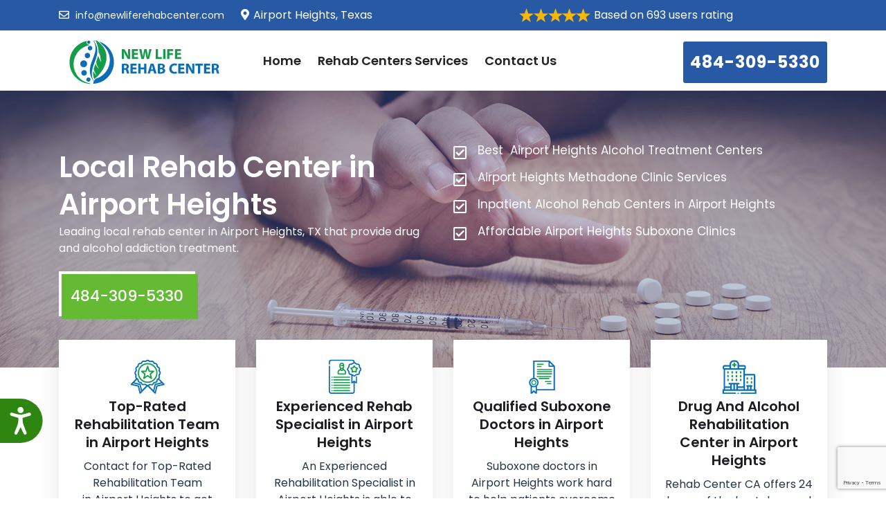

--- FILE ---
content_type: text/html
request_url: https://www.newliferehabcenter.com/airport-heights/local-rehab-center-airport-heights-tx/
body_size: 12215
content:
<!DOCTYPE HTML>
<html lang="en-US">

<head>
	<meta charset="UTF-8">
	<meta http-equiv="x-ua-compatible" content="ie=edge">
	<title>Local Rehab Center Airport Heights, TX - Drug & Alcohol Rehabilitation Center</title>
	<meta http-equiv="Content-Type" content="text/html; charset=utf-8">
    <meta name="language" content="English">
    <meta name="revisit-after" content="7 days">
	<meta name="description" content="Choose the best Drug Rehab Center Airport Heights, TX for expert drug & alcohol recovery. Get top Suboxone & Methadone treatment today." />
	<meta name="keywords" content="local rehab center Airport Heights, drug rehabilitation center Airport Heights, alcohol rehabilitation center Airport Heights" />
	<meta name="viewport" content="width=device-width, initial-scale=1">
	<link rel="canonical" href="https://www.newliferehabcenter.com/airport-heights/local-rehab-center-airport-heights-tx/" />
	
    <meta property="og:title" content="Local Rehab Center Airport Heights, TX - Drug & Alcohol Rehabilitation Center" />
    <meta property="og:description" content="Choose the best Drug Rehab Center Airport Heights, TX for expert drug & alcohol recovery. Get top Suboxone & Methadone treatment today." />
    <meta property="og:image" content="https://www.newliferehabcenter.com/imggen/local-rehab-center-airport-heights-tx.webp" />
    <meta property="og:site_name" content="NewLife Rehab Center">
	<meta property="og:locale" content="en_US">
    <meta property="og:image:secure_url" content="https://www.newliferehabcenter.com/imggen/local-rehab-center-airport-heights-tx.webp">

    <meta property="og:image:alt" content="New Life Local Rehab Airport Heights Texas">
    <meta property="og:image:type" content="image/jpeg">
    <meta name="twitter:card" content="summary_large_image">
    <meta name="twitter:title" content="Local Rehab Center Airport Heights, TX - Drug & Alcohol Rehabilitation Center">
    <meta name="twitter:description" content="Choose the best Drug Rehab Center Airport Heights, TX for expert drug & alcohol recovery. Get top Suboxone & Methadone treatment today.">
    <meta name="twitter:image" content="https://www.newliferehabcenter.com/imggen/local-rehab-center-airport-heights-tx.webp">
    <meta name="robots" content="follow, index, max-snippet:-1, max-video-preview:-1, max-image-preview:large">

	<link rel="icon" type="/image/png" sizes="56x56" href="/userfiles/images/rehab-logo-favicon.png">
	<link rel="stylesheet" href="/assets/css/bootstrap.min.css" type="text/css" media="all" />
	<link rel="stylesheet" href="/assets/css/owl.carousel.min.css" type="text/css" media="all" />
	<link rel="stylesheet" href="/assets/css/nivo-slider.css" type="text/css" media="all" />
	<link rel="stylesheet" href="/assets/css/animate.css" type="text/css" media="all" />
	<link rel="stylesheet" href="/assets/css/animated-text.css" type="text/css" media="all" />
	<link rel="stylesheet" href="/assets/css/all.min.css" type="text/css" media="all" />
	<link rel="stylesheet" href="/assets/css/flaticon.css" type="text/css" media="all" />
	<link rel="stylesheet" href="/assets/css/theme-default.css" type="text/css" media="all" />
	<link rel="stylesheet" href="/assets/css/meanmenu.min.css" type="text/css" media="all" />
	<link rel="stylesheet" href="/assets/css/style.css" type="text/css" media="all" />
	<link rel="stylesheet" href="/assets/css/owl.transitions.css" type="text/css" media="all" />

	<link rel="stylesheet" href="/assets/css/widget.css" type="text/css" media="all" />
	<link rel="stylesheet" href="/assets/css/responsive.css" type="text/css" media="all" />
	<script src="/assets/js/vendor/modernizr-3.5.0.min.js"></script>

	<link rel="stylesheet" type="text/css" href="/assets/css/slick.css">
	<link rel="stylesheet" type="text/css" href="/assets/css/slick-theme.css">

    <meta name="google-site-verification" content="ihEck8BwckrgsbkNJyARwjgsI0RF140vw7opAVYPHOE" />
    <script type="text/javascript" src="https://platform-api.sharethis.com/js/sharethis.js#property=63ee0846091788001cd0b8eb&product=sticky-share-buttons&source=platform" async="async"></script><!-- Step-form -->


</head>

<body>
    
    <div class="d-md-none d-lg-none">
        <a href="tel:484-309-5330" class="mobile-icon">
            <i class="fa fa-phone" aria-hidden="true"></i>
      </a>
    </div>

	<div class="header-top-area">
<div class="container">
<div class="row">
<div class="col-md-7 col-lg-7">
<div class="dreamit-header-menu-address">
<ul>
	<li><a href="mailto:info@newliferehabcenter.com"><i class="far fa-envelope"></i> info@newliferehabcenter.com</a></li>
	<li>
	<address><i class="fas fa-map-marker-alt"></i>Airport Heights, Texas</address>
	</li>
</ul>
</div>
</div>

<div class="col-md-5 col-lg-5">
<div class="header-ph"><img alt="Top-Rated Local Rehab Center in Airport Heights, TX" src="/userfiles/images/five-star.png" /> Based on 693 users rating</div>
</div>
</div>
</div>
</div>

<div class="dreamit_nav_manu" id="sticky-header">
<div class="container">
<div class="row align-items-center">
<div class="col-lg-3">
<div class="logo"><a class="logo_img" href="/"><img alt="New Life Rehab Center Airport Heights, TX" src="/userfiles/images/rehab-logo.png" /> </a> <a class="main_sticky" href="/"> <img alt="New Life Rehab Center Airport Heights, TX" src="/userfiles/images/rehab-logo.png" /> </a></div>
</div>

<div class="col-lg-9">
<nav class="dreamit_menu">
<ul class="nav_scroll">
	<li><a href="/">Home</a></li>
	<li><a href="#">Rehab Centers Services</a>
	<ul class="sub-menu">
		<li><a href="/airport-heights/alcohol-treatment-centers-airport-heights-tx/">Alcohol Treatment Centers</a></li>
		<li><a href="/airport-heights/inpatient-alcohol-rehab-centers-airport-heights-tx/">Inpatient Alcohol Rehab Centers</a></li>
		<li><a href="/airport-heights/methadone-clinic-airport-heights-tx/">Methadone Clinic</a></li>
		<li><a href="/airport-heights/methadone-doctors-airport-heights-tx/">Methadone Doctors</a></li>
		<li><a href="/airport-heights/suboxone-clinics-airport-heights-tx/">Suboxone Clinics</a></li>
		<li><a href="/airport-heights/suboxone-doctors-airport-heights-tx/">Suboxone Doctors</a></li>
	</ul>
	</li>
	<li><a href="/contact-us/">Contact Us</a></li>
</ul>

<div class="header-button"><a class="dtbtn" href="tel:484-309-5330">484-309-5330</a></div>
</nav>
</div>
</div>
</div>
</div>
<!--Mobile View-->

<div class="mbl-logo d-sm-block d-md-block d-lg-none"><a href="/"><img alt="Professional Rehabilitation Center" src="/userfiles/images/rehab-logo-white.png" /></a></div>

<div class="mobile-menu-area d-sm-block d-md-block d-lg-none ">
<div class="mbl-phn d-sm-block d-md-block d-lg-none">
<ul>
	<li><a class="topbar-phone d-lg-none" href="tel:484-309-5330">484-309-5330</a></li>
</ul>
</div>

<div class="mobile-menu">
<nav class="dreamit_menu">
<ul class="nav_scroll">
	<li><a href="/">Home</a></li>
	<li><a href="#">Rehab Centers Services</a>
	<ul class="sub-menu">
		<li><a href="/airport-heights/inpatient-alcohol-rehab-centers-airport-heights-tx/">Alcohol Treatment Centers</a></li>
		<li><a href="/airport-heights/inpatient-alcohol-rehab-centers-airport-heights-tx/">Inpatient Alcohol Rehab Centers</a></li>
		<li><a href="/airport-heights/methadone-clinic-airport-heights-tx/">Methadone Clinic</a></li>
		<li><a href="/airport-heights/methadone-doctors-airport-heights-tx/">Methadone Doctors</a></li>
		<li><a href="/airport-heights/suboxone-clinics-airport-heights-tx/">Suboxone Clinics</a></li>
		<li><a href="/airport-heights/suboxone-doctors-airport-heights-tx/">Suboxone Doctors</a></li>
	</ul>
	</li>
	<li><a href="/contact-us/">Contact</a></li>
</ul>
</nav>
</div>
</div>


 <div class="breadcumbs-area breadcumbs-bg-1 bc-area-padding" style="background-image:url(/userfiles/images/banner/rehab-center.jpg)">
<div class="container">
<div class="row">
<div class="col-lg-6 text-start">
<h1>Local Rehab Center&nbsp;in Airport Heights</h1>

<p class="d-none d-md-block">Leading local rehab center&nbsp;in Airport Heights, TX&nbsp;that provide drug and alcohol addiction treatment.</p>

<div class="slider-button d-none d-md-block"><a href="tel:484-309-5330">484-309-5330</a></div>
</div>

<div class="col-md-6">
<div class="wa-banner-list">
<ul>
	<li>Best&nbsp; Airport Heights Alcohol Treatment Centers</li>
	<li>Airport Heights Methadone Clinic Services&nbsp;</li>
	<li>Inpatient Alcohol Rehab Centers&nbsp;in Airport Heights</li>
	<li>Affordable Airport Heights Suboxone Clinics</li>
</ul>
</div>
</div>
</div>
</div>
</div>

<div class="feature-area">
<div class="container">
<div class="row backgraound-fc">
<div class="col-lg-3 col-md-6 col-sm-12">
<div class="dreamit-feature-single-box">
<div class="feature-box-icon"><img alt="Top-Rated Rehabilitation Team in Airport Heights" class="black-img" src="/userfiles/images/home/top-rated.png" /> <img alt="Top-Rated Rehabilitation Team in Airport Heights" class="wihite-img" src="/userfiles/images/home/top-rated-white.png" /></div>

<div class="feature-box-title">
<h2>Top-Rated Rehabilitation Team in Airport Heights</h2>

<p>Contact for Top-Rated Rehabilitation Team in&nbsp;Airport Heights&nbsp;to get through your drug addiction.</p>
</div>
</div>
</div>

<div class="col-lg-3 col-md-6 col-sm-12">
<div class="dreamit-feature-single-box">
<div class="feature-box-icon"><img alt="Experienced Rehabilitation Specialist in Airport Heights" class="black-img" src="/userfiles/images/home/rehab-specialist.png" /> <img alt="Experienced Rehabilitation Specialist in Airport Heights" class="wihite-img" src="/userfiles/images/home/rehab-specialist-white.png" /></div>

<div class="feature-box-title">
<h2>Experienced Rehab Specialist in Airport Heights</h2>

<p>An&nbsp;Experienced Rehabilitation Specialist in Airport Heights is able to assist you with the best addiction solution.</p>
</div>
</div>
</div>

<div class="col-lg-3 col-md-6 col-sm-12">
<div class="dreamit-feature-single-box">
<div class="feature-box-icon"><img alt="Qualified Suboxone Doctors in Airport Heights" class="black-img" src="/userfiles/images/home/qualified-suboxone-doctors.png" /> <img alt="Qualified Suboxone Doctors in Airport Heights" class="wihite-img" src="/userfiles/images/home/qualified-suboxone-doctors-white.png" /></div>

<div class="feature-box-title">
<h2>Qualified Suboxone Doctors in Airport Heights</h2>

<p>Suboxone doctors in Airport Heights work hard to help patients overcome this addiction with the help of suboxone.</p>
</div>
</div>
</div>

<div class="col-lg-3 col-md-6 col-sm-12">
<div class="dreamit-feature-single-box">
<div class="feature-box-icon"><img alt="Drug And Alcohol Rehabilitation Center in Airport Heights" class="black-img" src="/userfiles/images/home/rehabilitation-center.png" /> <img alt="Drug And Alcohol Rehabilitation Center in Airport Heights" class="wihite-img" src="/userfiles/images/home/rehabilitation-center-white.png" /></div>

<div class="feature-box-title">
<h2>Drug And Alcohol Rehabilitation Center&nbsp;in Airport Heights</h2>

<p>Rehab Center CA offers 24 hours of the best drug and alcohol rehabilitation services all over Airport Heights.</p>
</div>
</div>
</div>
</div>
</div>
</div>
<!--==================================================--><!-- End dreamit feature Area --><!--==================================================--><!--==================================================--><!-- Start dreamit about Area --><!--==================================================-->

<div class="about-area pt-65 pb-95">
<div class="container">
<div class="row">
<div class="col-lg-6">
<div class="row">
<div class="col-lg-12">
<div class="dreamit-section-title text-left">
<h5>About Airport Heights New Life Rehab Center</h5>

<h2>Reliable &amp; Professional Rehabilitation Services in Airport Heights, TX <span> </span></h2>

<div class="em_bar_bg text-left">&nbsp;</div>

<p>Airport Heights New Life Rehab Center is a trusted local rehab center in Airport Heights, TX and we are offering professional rehabilitation services for over decades. We have an expert team at Alcohol Treatment Centers, Inpatient Alcohol Rehab Centers, and Methadone Clinic, to offer a wide range of rehabilitation services in Airport Heights, TX.</p>
</div>
</div>

<div class="col-lg-6 col-md-6 col-sm-12">
<div class="elementor-widget-icon-box"><span><img alt="24/7 Emergency Local Rehab Center" src="/userfiles/images/home/24-7-emergency.png" /></span>

<div class="elementor-widget-title">
<h2>24/7 Emergency Local Rehab Center</h2>
</div>
</div>
</div>

<div class="col-lg-6 col-md-6 col-sm-12">
<div class="elementor-widget-icon-box"><span><img alt="Top-Rated Local Rehab Center" src="/userfiles/images/home/top-rated-local.png" /></span>

<div class="elementor-widget-title">
<h2>Top-Rated&nbsp;Local Rehab Center</h2>
</div>
</div>
</div>

<div class="col-lg-12 col-sm-12">
<div class="about-content-text pt-3">
<p><i class="far fa-check-circle"></i>Committed to provide best rehabilitation services&nbsp;in Airport Heights.</p>

<p><i class="far fa-check-circle"></i>Highly skilled rehab team&nbsp;in Airport Heights, TX.</p>

<p><i class="far fa-check-circle"></i>Professional Suboxone Doctors in Airport Heights, TX.</p>
</div>

<div class="dreamit-button"><a href="/contact-us/">Contact Us </a></div>
</div>
</div>
</div>

<div class="col-lg-6 col-sm-12">
<div class="dreamit-about-thumb"><img alt="Professional Rehabilitation Services in Airport Heights, TX" src="/userfiles/images/home/about-rehab.png" /></div>
</div>
</div>
</div>
</div>
<!--==================================================--><!-- End dreamit about Area --><!--==================================================--><!--==================================================--><!-- Start dreamit service Area --><!--==================================================-->

<div class="service-area pt-50">
<div class="container">
<div class="row">
<div class="col-lg-12 col-sm-12">
<div class="dreamit-section-title white text-center pb-30">
<h2>Trust Airport Heights New Life Rehab Center Professionals</h2>

<h2>For All Your Rehabilitation&nbsp;Needs in Airport Heights, TX</h2>

<div class="em_bar_bg text-left">&nbsp;</div>
</div>
</div>
</div>

<div class="row">
<div class="col-lg-4 col-md-6 col-sm-12">
<div class="dreamit-service-box">
<div class="dreamit-service-box-inner">
<div class="dreamit-service-content">
<div class="dreamit-service-icon"><span><img alt="Satisfied Rehabilitation Service in Airport Heights" src="/userfiles/images/home/satisfied.png" /></span></div>

<div class="dreamit-service-title">
<h2>Satisfied Rehabilitation Service in Airport Heights</h2>

<p>Airport Heights New Life Rehab Center provides Satisfied Rehabilitation Service in Airport Heights, TX to help you get the best addiction treatment you deserve.</p>
</div>
</div>
</div>
</div>
</div>

<div class="col-lg-4 col-md-6 col-sm-12">
<div class="dreamit-service-box1">
<div class="dreamit-service-box-inner1">
<div class="dreamit-service-content">
<div class="dreamit-service-icon1"><strong><span><img alt="Trained And Qualified Suboxone Doctors in Airport Heights" src="/userfiles/images/home/trained-and-qualified.png" /></span></strong></div>

<div class="dreamit-service-title1">
<h2>Trained And Qualified Suboxone Doctors&nbsp;in Airport Heights</h2>

<p>The Suboxone Doctors in Airport Heights, TX work tirelessly to help patients overcome this addiction with help of suboxone.</p>
</div>
</div>
</div>
</div>
</div>

<div class="col-lg-4 col-md-6 col-sm-12">
<div class="dreamit-service-box">
<div class="dreamit-service-box-inner">
<div class="dreamit-service-content">
<div class="dreamit-service-icon"><strong><span><img alt="Highly Experienced Methadone Doctors in Airport Heights" src="/userfiles/images/home/highly-experienced.png" /></span></strong></div>

<div class="dreamit-service-title">
<h2>Highly Experienced Methadone Doctors in&nbsp;Airport Heights</h2>

<p>The team of Methadone&nbsp;doctors in Airport Heights, TX is composed of physicians and doctors who are dedicated to providing all our clients with treatment for&nbsp;Opioid Abuse and Addiction.&nbsp;</p>
</div>
</div>
</div>
</div>
</div>

<div class="col-lg-4 col-md-6 col-sm-12">
<div class="dreamit-service-box1">
<div class="dreamit-service-box-inner1">
<div class="dreamit-service-content">
<div class="dreamit-service-icon1"><strong><span><img alt="Emergency Rehab Center in Airport Heights" src="/userfiles/images/home/emergency-rehab.png" /></span></strong></div>

<div class="dreamit-service-title1">
<h2>Emergency Rehab Center&nbsp;in Airport Heights</h2>

<p>At Airport Heights New Life Rehab Center in Airport Heights, TX,&nbsp;specialists discuss your problems and effectively plan to solve them.</p>
</div>
</div>
</div>
</div>
</div>

<div class="col-lg-4 col-md-6 col-sm-12">
<div class="dreamit-service-box">
<div class="dreamit-service-box-inner">
<div class="dreamit-service-content">
<div class="dreamit-service-icon"><strong><span><img alt="Well-Trained Rehabilitation Team in Airport Heights" src="/userfiles/images/home/well-trained.png" /></span></strong></div>

<div class="dreamit-service-title">
<h2>Well-Trained Rehabilitation Team&nbsp;in Airport Heights</h2>

<p>Airport Heights New Life Rehab Center team works day and night to provide you with the&nbsp;Best&nbsp;Rehabilitation and Treatment&nbsp;you can find in Airport Heights, TX at the most affordable rates in town.&nbsp;</p>
</div>
</div>
</div>
</div>
</div>

<div class="col-lg-4 col-md-6 col-sm-12">
<div class="dreamit-service-box1">
<div class="dreamit-service-box-inner1">
<div class="dreamit-service-content">
<div class="dreamit-service-icon1"><strong><span><img alt="Trusted Alcohol Treatment Centers in Airport Heights" src="/userfiles/images/home/trusted-alcohol.png" /></span></strong></div>

<div class="dreamit-service-title1">
<h2>Trusted&nbsp;Alcohol Treatment Centers in Airport Heights</h2>

<p>Airport Heights New Life Rehab Center&nbsp;Best Alcohol Treatment Centers in&nbsp;Airport Heights, TX&nbsp;are surrounded by highly trained staff offer you a second chance at a better life.</p>
</div>
</div>
</div>
</div>
</div>
</div>
</div>
</div>
<strong><!--==================================================--> <!-- End dreamit service Area --> <!--==================================================--> <!--==================================================--> <!-- Start dreamit process Area --> <!--==================================================--> </strong>

<div class="case-study-title-area">
<div class="container">
<div class="row">
<div class="col-lg-12 col-sm-12">
<div class="dreamit-section-title white text-center">
<h2>Best Drug And Alcohol&nbsp;Rehabilitation Center&nbsp;in Airport Heights, TX</h2>

<div class="em_bar_bg text-left"><strong>&nbsp;</strong></div>
</div>
</div>
</div>
</div>
</div>
<strong> <!--==================================================--> <!-- End dreamit case study title Area --> <!--==================================================--> <!--==================================================--> <!-- Start dreamit case study Area --> <!--==================================================--> </strong>

<div class="case-study-area">
<div class="container-fluid">
<div class="row case-study-top">
<div class="case-study owl-carousel">
<div class="col-lg-12 col-sm-12">
<div class="dreamit-single-case-study">
<div class="dreamit-case-study-thumb"><strong><a href="/airport-heights/alcohol-treatment-centers-airport-heights-tx/"><img alt="Alcohol Treatment Centers in Airport Heights, TX" src="/userfiles/images/home/alcohol-treatment-centers.jpg" /></a> </strong>

<div class="case-study-content">
<div class="case-study-title">
<h2><strong><a href="/airport-heights/alcohol-treatment-centers-airport-heights-tx/">Alcohol Treatment Centers in Airport Heights, TX</a></strong></h2>
</div>
</div>
<strong> </strong></div>
</div>
</div>

<div class="col-lg-12 col-sm-12">
<div class="dreamit-single-case-study">
<div class="dreamit-case-study-thumb"><strong><a href="/airport-heights/inpatient-alcohol-rehab-centers-airport-heights-tx/"><img alt="Inpatient Alcohol Rehab Centers in Airport Heights, TX" src="/userfiles/images/home/inpatient-alcohol-rehab-centers.jpg" /></a> </strong>

<div class="case-study-content">
<div class="case-study-title">
<h2><strong><a href="/airport-heights/inpatient-alcohol-rehab-centers-airport-heights-tx/">Inpatient Alcohol Rehab Centers in Airport Heights, TX</a></strong></h2>
</div>
</div>
<strong> </strong></div>
</div>
</div>

<div class="col-lg-12 col-sm-12">
<div class="dreamit-single-case-study">
<div class="dreamit-case-study-thumb"><strong><a href="/airport-heights/methadone-clinic-airport-heights-tx/"><img alt="Methadone Clinic in Airport Heights, TX" src="/userfiles/images/home/methadone-clinic.jpg" /></a> </strong>

<div class="case-study-content">
<div class="case-study-title">
<h2><strong><a href="/airport-heights/methadone-clinic-airport-heights-tx/">Methadone Clinic in Airport Heights, TX</a></strong></h2>
</div>
</div>
<strong> </strong></div>
</div>
</div>

<div class="col-lg-12 col-sm-12">
<div class="dreamit-single-case-study">
<div class="dreamit-case-study-thumb"><strong><a href="/airport-heights/methadone-doctors-airport-heights-tx/"><img alt="Methadone Doctors in Airport Heights, TX" src="/userfiles/images/home/methadone-doctors.jpg" /></a> </strong>

<div class="case-study-content">
<div class="case-study-title">
<h2><strong><a href="/airport-heights/methadone-doctors-airport-heights-tx/">Methadone Doctors in Airport Heights, TX</a></strong></h2>
</div>
</div>
<strong> </strong></div>
</div>
</div>

<div class="col-lg-12 col-sm-12">
<div class="dreamit-single-case-study">
<div class="dreamit-case-study-thumb"><strong><a href="/airport-heights/suboxone-clinics-airport-heights-tx/"><img alt="Suboxone Clinics in Airport Heights, TX" src="/userfiles/images/home/suboxone-clinics.jpg" /></a> </strong>

<div class="case-study-content">
<div class="case-study-title">
<h2><strong><a href="/airport-heights/suboxone-clinics-airport-heights-tx/">Suboxone Clinics in Airport Heights, TX</a></strong></h2>
</div>
</div>
<strong> </strong></div>
</div>
</div>

<div class="col-lg-12 col-sm-12">
<div class="dreamit-single-case-study">
<div class="dreamit-case-study-thumb"><strong><a href="/airport-heights/suboxone-doctors-airport-heights-tx/"><img alt="Suboxone Doctors in Airport Heights, TX" src="/userfiles/images/home/suboxone-doctors.jpg" /></a> </strong>

<div class="case-study-content">
<div class="case-study-title">
<h2><strong><a href="/airport-heights/suboxone-doctors-airport-heights-tx/">Suboxone Doctors in Airport Heights, TX</a></strong></h2>
</div>
</div>
<strong> </strong></div>
</div>
</div>
</div>
</div>
</div>
</div>
<strong> </strong>

<section class="main-content-wrap">
<div class="container">
<div class="row col-revers">
<div class="col-lg-8">
<div class="main-content maerk">
<h2>Airport Heights New Life Rehab Center Provides The Best Drug And Alcohol Rehabilitation Centers in Airport Heights, TX. You Can Get Professional Suboxone Doctors And Methadone Doctors for Suboxone Treatment &amp; Methadone Treatment in Airport Heights, TX.</h2>

<p>Airport Heights New Life Rehab Center, a well-established clinic that offers the <strong>Best Drug Rehabilitation Services</strong> in Airport Heights, TX, is here to help you get out of addiction to drugs and alcohol. Airport Heights Best Drug and Alcohol Rehabilitation Facility provides <strong>24-Hour Drug Rehabilitation Services</strong>. We care about the health and well-being of our clients, and we work hard to ensure that they are happy and healthy with treatment.</p>

<p><img src="https://www.newliferehabcenter.com/imggen/local-rehab-center-airport-heights-tx.webp" alt=" Local Rehab Center Airport Heights - TX"></p>

<h2>The Best Rehab Programmes &amp; Rehab Center in Airport Heights, TX</h2>

<p>Airport Heights New Life Rehab Center offers the following rehabilitation programs for Airport Heights, TX Rehab Centers.</p>

<ul>
	<li><strong>Alcohol Rehab Center located in Airport Heights, TX</strong></li>
	<li><strong>Drug Rehab Program in Airport Heights, TX</strong></li>
	<li><strong>Suboxone Doctors in&nbsp;Airport Heights, TX</strong></li>
	<li><strong>Methadone Clinic in&nbsp;Airport Heights, TX</strong></li>
	<li><strong>Rehabilitation Centres in&nbsp;Airport Heights, TX</strong></li>
	<li><strong>Medical Rehabilitation Centers&nbsp;in&nbsp;Airport Heights, TX</strong></li>
</ul>

<p>Airport Heights New Life Rehab Center rehabilitation centers help anyone suffering from untreated drug or alcohol addiction. Only if you are ready to fight your addiction and make the right choices in your life, we can help you. Our goal is to help you live a happier life by providing the<strong> </strong><strong>Best Reasonable Drug Rehabilitation Services</strong><strong><strong> </strong></strong>in&nbsp;Airport Heights, TX. Airport Heights New Life Rehab Center offers 24-hour rehabilitation for drug addiction in Airport Heights.</p>

<h3>Suboxone Doctors in Airport Heights, TX</h3>

<p>Opioid dependency and addiction can lead to death. The staff takes full responsibility for helping patients<strong> </strong><strong>Overcome Opioid Addiction</strong><strong> </strong>using suboxone. Airport Heights New Life Rehab Center provides Suboxone Rehabilitation Services with doctors who are trained in the medical treatment of drug-addicted people.&nbsp;Airport Heights New Life Rehab Center<strong>&nbsp;<a href="/airport-heights/suboxone-clinics-airport-heights-tx/"><strong>Suboxone Clinic&nbsp;in Airport Heights, TX</strong></a> </strong>know how important it is to carefully deal with addicts.</p>

<p><img alt="Suboxone Doctors in Airport Heights, TX" src="/userfiles/images/inner/suboxone-doctors1.jpg" /></p>

<h3>Drug Rehab in Airport Heights, TX</h3>

<p>An addiction to substances can cause severe health problems. It can be very difficult to get out of a life that has been dominated by substance dependence and intoxication. No matter what your circumstances, Airport Heights New Life Rehab Center staff will help you get your life back on track. We can help you<strong> </strong><strong>Get Over Drug Addiction</strong>. Airport Heights New Life Rehab Center has specialists who work night and day to help drug addicts. We help them to get away from drugs and prepare them psychologically for the right path. To achieve the best results, we also use<strong> </strong><strong>Behavioral Therapy</strong><strong> </strong>and prescribed medication in Airport Heights, TX. We believe that everyone deserves the chance to live a full life. That is why we strive to provide our clients with this opportunity.</p>

<h2>Alcohol Rehabilitation Clinics in Airport Heights, TX</h2>

<p>We are proud to be in this field if more people are willing and able to help others. Airport Heights New Life Rehab Center staff understands how important it is to carefully deal with addicts to drugs. Addiction and opioid dependency can lead to death. Airport Heights New Life Rehab Center is a licensed and<strong> </strong><strong>Registered Methadone Clinic.</strong><strong> </strong>Airport Heights New Life Rehab Center has a reputation for being safe and reliable. It also has a highly skilled staff that works to improve the health of patients. Airport Heights New Life Rehab Center<strong> <a href="/airport-heights/alcohol-treatment-centers-airport-heights-tx/"><strong>Alcohol Treatment Centers</strong></a> </strong>have trained doctors to understand our patients and the life-threatening opioids that they are currently taking. This allows us to provide the best possible results for the patient's health.</p>

<h2>Rehabilitation Therapy in Airport Heights, TX</h2>

<p>All of our patients are treated with compassion and professionalism by the staff. Airport Heights New Life Rehab Center has the best staff and specialists to help you<strong> </strong><strong>Overcome Your Addiction</strong><strong> </strong>to drugs and alcohol. Airport Heights New Life Rehab Center staff is dedicated to making society a better place for all.</p>

<p><img alt="Rehabilitation Therapy in Airport Heights, TX" src="/userfiles/images/inner/rehabilitation-therapy.jpg" /></p>

<h3>Skilled Nursing Facility offering Short- &amp; Long-Term Care in Airport Heights, TX</h3>

<p>Airport Heights New Life Rehab Center employs registered nurses to help patients who are trying to get out of the grips of<strong> </strong><strong>Drug and Alcohol Addiction</strong>. Airport Heights New Life Rehab Center specialists are available to provide skilled and promising long- and short-term care for our patients.&nbsp;<strong>Drug Rehabilitation Center Specialists</strong><strong> </strong>know that beating substance abuse requires both willpower as well as physical strength. For a brighter future, we are happy to provide all of the assistance.</p>
</div>
</div>

<div class="col-lg-4"><div class="mb-4 sidebar-services">
<h3>New Life Rehab Center Services</h3>

<ul class="sidebar-menu">
  <li class="dreamit-button"><a href="/airport-heights/alcohol-treatment-centers-airport-heights-tx/">Alcohol Treatment Centers</a></li>
  <li class="dreamit-button"><a href="/airport-heights/inpatient-alcohol-rehab-centers-airport-heights-tx/">Inpatient Alcohol Rehab Centers</a></li>
  <li class="dreamit-button"><a href="/airport-heights/methadone-clinic-airport-heights-tx/">Methadone Clinic</a></li>
  <li class="dreamit-button"><a href="/airport-heights/methadone-doctors-airport-heights-tx/">Methadone Doctors</a></li>
  <li class="dreamit-button"><a href="/airport-heights/suboxone-clinics-airport-heights-tx/">Suboxone Clinics</a></li>
  <li class="dreamit-button"><a href="/airport-heights/suboxone-doctors-airport-heights-tx/">Suboxone Doctors</a></li>
</ul>
</div>

<div class="sidebar-block mb-4">
<div class="sidebar-heading"><img alt="Quote For Local Rehab Center Airport Heights" src="/userfiles/images/rehab-logo-white.png" />
<h3>Quote For Local Rehab Center in Airport Heights</h3>
</div>

<div class="sidebar-content">
<div class="expMessage">&nbsp;</div>

<form id="contactUs" method="post">
<div class="form-group"><input class="form-control required" name="formInput[name]" placeholder="Name *" type="text" /></div>

<div class="form-group"><input class="form-control required" id="mobile" name="formInput[phone]" placeholder="Phone *" type="text" /></div>

<div class="form-group"><input class="form-control required" name="formInput[email]" placeholder="Email *" type="email" /></div>

<div class="form-group hidden"><input class="form-control" name="formInput[phonenumber]" placeholder="phone *" type="text" value="484-309-5330" /></div>

<div class="form-group"><textarea class="form-control" cols="30" name="formInput[message]" placeholder="Messsage" rows="3"></textarea></div>
<br />
<!-- Captcha Start -->
<div class="g-recaptcha" data-callback="setResponse" data-sitekey="6Ld-i8YgAAAAAGXf3jJnKGdJFPOHksaBGKgIA0uA" data-size="invisible">&nbsp;</div>
<input id="captcha-response" name="captcha-response" type="hidden" /> <!-- END Captcha Start -->
<div class="text-center"><button class="btn btn-primary light" href=""><span>Submit Now</span></button></div>
<input name="action" type="hidden" value="submitform" />&nbsp;</form>
</div>
</div>

<div class="sidebar-block mb-4 first-block-sidebar">
<div class="sidebar-heading">
<h3>Airport Heights Map</h3>
</div>

<div class="sidebar-content">
<div><iframe frameborder="0" height="450" marginheight="0" marginwidth="0" scrolling="no" src="https://maps.google.com/maps?width=100%&amp;height=600&amp;hl=en&amp;q=Airport Heights%20United States&amp;ie=UTF8&amp;t=&amp;z=9&amp;iwloc=B&amp;output=embed" width="100%">km radius map</iframe></div>
</div>
</div>
</div>
</div>
</div>
</section>
<div class="testimonial-area pt-90 pb-90">
<div class="container">
<div class="row">
<div class="col-lg-12 col-sm-12">
<div class="dreamit-section-title pb-40 text-center">
<h4>Praise From Our Happy Clients About Local Rehab Center</h4>

<div class="em_bar_bg text-left">&nbsp;</div>
</div>
</div>
</div>

<div class="row">
<div class="testimonial_list owl-carousel">
<div class="col-lg-12 col-sm-12">
<div class="dreamit-single-testimonial-box">
<div class="testimonial-content">
<div class="testi-icon"><i class="fas fa-quote-left"></i></div>

<div class="testimonial-text">“Wonderful staff! Friendly and always available to talk to. Always a good experience when working and coordinating with&nbsp;Methadone Doctors in Airport Heights, TX. Airport Heights New Life Rehab Center have been there forever and are absolutely amazing! Great team!!”</div>
</div>

<div class="testi-titile">
<h5>Jim Reyna</h5>
</div>
</div>
</div>

<div class="col-lg-12 col-sm-12">
<div class="dreamit-single-testimonial-box">
<div class="testimonial-content">
<div class="testi-icon"><i class="fas fa-quote-left"></i></div>

<div class="testimonial-text">"I highly recommend anyone to contact Airport Heights New Life Rehab Center for alcohol and drug addiction treatment in in Airport Heights, TX! Very professional and&nbsp;knowledgeable Suboxone Doctors to overcome the addiction with the help of suboxone."</div>
</div>

<div class="testi-titile text-center">
<h5>Sergio Richey</h5>
</div>
</div>
</div>

<div class="col-lg-12 col-sm-12">
<div class="dreamit-single-testimonial-box">
<div class="testimonial-content">
<div class="testi-icon"><i class="fas fa-quote-left"></i></div>

<div class="testimonial-text">"Had a great experience with the top-rated&nbsp;Alcohol Treatment Centers in Airport Heights, TX from Airport Heights New Life Rehab Center. Everything went excellent by their professional and experienced crew. Highly appreciate their superb services.”</div>
</div>

<div class="testi-titile text-center">
<h5>William Albright</h5>
</div>
</div>
</div>

<div class="col-lg-12 col-sm-12">
<div class="dreamit-single-testimonial-box">
<div class="testimonial-content">
<div class="testi-icon"><i class="fas fa-quote-left"></i></div>

<div class="testimonial-text">"Found Airport Heights New Life Rehab Center very courteous and professional. Really love their alcohol and drug rehab&nbsp;service&nbsp;in Airport Heights, TX and glad to have their professionals for such an outstanding rehabilitation job."</div>
</div>

<div class="testi-titile text-center">
<h5>Anthony Carrow</h5>
</div>
</div>
</div>
</div>
</div>
</div>
</div>


<section class="padding-50px-tb btm-cities">
<div class="container">
<div class="row">
<div class="col-sm-12">
<div class="text-center">
<h4>Areas We Serve in Airport Heights For Local Rehab Center</h4>
</div>

<div class="col-sm-12"><ul class="ul3"><li ><a href="/zapata-ranch/local-rehab-center-zapata-ranch-tx/">Zapata Ranch</a></li><li ><a href="/yznaga/local-rehab-center-yznaga-tx/">Yznaga</a></li><li ><a href="/wylie/local-rehab-center-wylie-tx/">Wylie</a></li><li ><a href="/wichita-falls/local-rehab-center-wichita-falls-tx/">Wichita Falls</a></li><li ><a href="/westdale/local-rehab-center-westdale-tx/">Westdale</a></li><li ><a href="/west-odessa/local-rehab-center-west-odessa-tx/">West Odessa</a></li><li ><a href="/weslaco/local-rehab-center-weslaco-tx/">Weslaco</a></li><li ><a href="/weatherford/local-rehab-center-weatherford-tx/">Weatherford</a></li><li ><a href="/waxahachie/local-rehab-center-waxahachie-tx/">Waxahachie</a></li><li ><a href="/watauga/local-rehab-center-watauga-tx/">Watauga</a></li><li ><a href="/waco/local-rehab-center-waco-tx/">Waco</a></li><li ><a href="/victoria-vera/local-rehab-center-victoria-vera-tx/">Victoria Vera</a></li><li ><a href="/victoria/local-rehab-center-victoria-tx/">Victoria</a></li><li ><a href="/university-park/local-rehab-center-university-park-tx/">University Park</a></li><li ><a href="/uncertain/local-rehab-center-uncertain-tx/">Uncertain</a></li><li ><a href="/tyler/local-rehab-center-tyler-tx/">Tyler</a></li><li ><a href="/tradewinds/local-rehab-center-tradewinds-tx/">Tradewinds</a></li><li ><a href="/toco/local-rehab-center-toco-tx/">Toco</a></li><li ><a href="/timberwood-park/local-rehab-center-timberwood-park-tx/">Timberwood Park</a></li><li ><a href="/tierra-bonita/local-rehab-center-tierra-bonita-tx/">Tierra Bonita</a></li><li ><a href="/the-woodlands/local-rehab-center-the-woodlands-tx/">The Woodlands</a></li><li ><a href="/the-colony/local-rehab-center-the-colony-tx/">The Colony</a></li><li ><a href="/texas-city/local-rehab-center-texas-city-tx/">Texas City</a></li><li ><a href="/texarkana/local-rehab-center-texarkana-tx/">Texarkana</a></li><li ><a href="/temple/local-rehab-center-temple-tx/">Temple</a></li><li ><a href="/tanquecitos-south-acres/local-rehab-center-tanquecitos-south-acres-tx/">Tanquecitos South Acres</a></li><li ><a href="/sunset-acres/local-rehab-center-sunset-acres-tx/">Sunset Acres</a></li><li ><a href="/sun-valley/local-rehab-center-sun-valley-tx/">Sun Valley</a></li><li ><a href="/sugar-land/local-rehab-center-sugar-land-tx/">Sugar Land</a></li><li ><a href="/springlake/local-rehab-center-springlake-tx/">Springlake</a></li><li ><a href="/spring/local-rehab-center-spring-tx/">Spring</a></li><li ><a href="/spofford/local-rehab-center-spofford-tx/">Spofford</a></li><li ><a href="/spade/local-rehab-center-spade-tx/">Spade</a></li><li ><a href="/southlake/local-rehab-center-southlake-tx/">Southlake</a></li><li ><a href="/socorro/local-rehab-center-socorro-tx/">Socorro</a></li><li ><a href="/sherman/local-rehab-center-sherman-tx/">Sherman</a></li><li ><a href="/seguin/local-rehab-center-seguin-tx/">Seguin</a></li><li ><a href="/schertz/local-rehab-center-schertz-tx/">Schertz</a></li><li ><a href="/santel/local-rehab-center-santel-tx/">Santel</a></li><li ><a href="/san-marcos/local-rehab-center-san-marcos-tx/">San Marcos</a></li><li ><a href="/san-juan/local-rehab-center-san-juan-tx/">San Juan</a></li><li ><a href="/san-benito/local-rehab-center-san-benito-tx/">San Benito</a></li><li ><a href="/san-antonio/local-rehab-center-san-antonio-tx/">San Antonio</a></li><li ><a href="/san-angelo/local-rehab-center-san-angelo-tx/">San Angelo</a></li><li ><a href="/samnorwood/local-rehab-center-samnorwood-tx/">Samnorwood</a></li><li ><a href="/salineno/local-rehab-center-salineno-tx/">Salineno</a></li><li ><a href="/saginaw/local-rehab-center-saginaw-tx/">Saginaw</a></li><li ><a href="/sachse/local-rehab-center-sachse-tx/">Sachse</a></li><li ><a href="/rowlett/local-rehab-center-rowlett-tx/">Rowlett</a></li><li ><a href="/round-top/local-rehab-center-round-top-tx/">Round Top</a></li><li ><a href="/round-rock/local-rehab-center-round-rock-tx/">Round Rock</a></li><li ><a href="/rosenberg/local-rehab-center-rosenberg-tx/">Rosenberg</a></li><li ><a href="/rocky-mound/local-rehab-center-rocky-mound-tx/">Rocky Mound</a></li><li ><a href="/rockwall/local-rehab-center-rockwall-tx/">Rockwall</a></li><li ><a href="/rivereno/local-rehab-center-rivereno-tx/">Rivereno</a></li><li ><a href="/rio-grande-city/local-rehab-center-rio-grande-city-tx/">Rio Grande City</a></li><li ><a href="/richardson/local-rehab-center-richardson-tx/">Richardson</a></li><li ><a href="/regino-ramirez/local-rehab-center-regino-ramirez-tx/">Regino Ramirez</a></li><li ><a href="/ratamosa/local-rehab-center-ratamosa-tx/">Ratamosa</a></li><li ><a href="/rangerville/local-rehab-center-rangerville-tx/">Rangerville</a></li><li ><a href="/ramirez-perez/local-rehab-center-ramirez-perez-tx/">Ramirez Perez</a></li><li ><a href="/ramireno/local-rehab-center-ramireno-tx/">Ramireno</a></li><li ><a href="/quintana/local-rehab-center-quintana-tx/">Quintana</a></li><li ><a href="/quesada/local-rehab-center-quesada-tx/">Quesada</a></li><li ><a href="/quail/local-rehab-center-quail-tx/">Quail</a></li><li ><a href="/putnam/local-rehab-center-putnam-tx/">Putnam</a></li><li ><a href="/prosper/local-rehab-center-prosper-tx/">Prosper</a></li><li ><a href="/port-mansfield/local-rehab-center-port-mansfield-tx/">Port Mansfield</a></li><li ><a href="/port-arthur/local-rehab-center-port-arthur-tx/">Port Arthur</a></li><li ><a href="/plano/local-rehab-center-plano-tx/">Plano</a></li><li ><a href="/pharr/local-rehab-center-pharr-tx/">Pharr</a></li><li ><a href="/pflugerville/local-rehab-center-pflugerville-tx/">Pflugerville</a></li><li ><a href="/pearland/local-rehab-center-pearland-tx/">Pearland</a></li><li ><a href="/pasadena/local-rehab-center-pasadena-tx/">Pasadena</a></li><li ><a href="/paris/local-rehab-center-paris-tx/">Paris</a></li><li ><a href="/palo-blanco/local-rehab-center-palo-blanco-tx/">Palo Blanco</a></li><li ><a href="/paisano-park/local-rehab-center-paisano-park-tx/">Paisano Park</a></li><li ><a href="/pablo-pena/local-rehab-center-pablo-pena-tx/">Pablo Pena</a></li><li ><a href="/olivia-lopez-de-gutierrez/local-rehab-center-olivia-lopez-de-gutierrez-tx/">Olivia Lopez de Gutierrez</a></li><li ><a href="/odessa/local-rehab-center-odessa-tx/">Odessa</a></li><li ><a href="/o-brien/local-rehab-center-o-brien-tx/">O Brien</a></li><li ><a href="/north-richland-hills/local-rehab-center-north-richland-hills-tx/">North Richland Hills</a></li><li ><a href="/north-escobares/local-rehab-center-north-escobares-tx/">North Escobares</a></li><li ><a href="/nina/local-rehab-center-nina-tx/">Nina</a></li><li ><a href="/neylandville/local-rehab-center-neylandville-tx/">Neylandville</a></li><li ><a href="/new-braunfels/local-rehab-center-new-braunfels-tx/">New Braunfels</a></li><li ><a href="/nacogdoches/local-rehab-center-nacogdoches-tx/">Nacogdoches</a></li><li ><a href="/mustang/local-rehab-center-mustang-tx/">Mustang</a></li><li ><a href="/morse/local-rehab-center-morse-tx/">Morse</a></li><li ><a href="/mobeetie/local-rehab-center-mobeetie-tx/">Mobeetie</a></li><li ><a href="/missouri-city/local-rehab-center-missouri-city-tx/">Missouri City</a></li><li ><a href="/mission-bend/local-rehab-center-mission-bend-tx/">Mission Bend</a></li><li ><a href="/mission/local-rehab-center-mission-tx/">Mission</a></li><li ><a href="/midlothian/local-rehab-center-midlothian-tx/">Midlothian</a></li><li ><a href="/midland/local-rehab-center-midland-tx/">Midland</a></li><li ><a href="/mesquite/local-rehab-center-mesquite-tx/">Mesquite</a></li><li ><a href="/mentone/local-rehab-center-mentone-tx/">Mentone</a></li><li ><a href="/mckinney/local-rehab-center-mckinney-tx/">McKinney</a></li><li ><a href="/mcallen/local-rehab-center-mcallen-tx/">McAllen</a></li><li ><a href="/mansfield/local-rehab-center-mansfield-tx/">Mansfield</a></li><li ><a href="/lufkin/local-rehab-center-lufkin-tx/">Lufkin</a></li><li ><a href="/lubbock/local-rehab-center-lubbock-tx/">Lubbock</a></li><li ><a href="/los-ybanez/local-rehab-center-los-ybanez-tx/">Los Ybanez</a></li><li ><a href="/los-veteranos-ii/local-rehab-center-los-veteranos-ii-tx/">Los Veteranos II</a></li><li ><a href="/los-veteranos-i/local-rehab-center-los-veteranos-i-tx/">Los Veteranos I</a></li><li ><a href="/los-nopalitos/local-rehab-center-los-nopalitos-tx/">Los Nopalitos</a></li><li ><a href="/los-minerales/local-rehab-center-los-minerales-tx/">Los Minerales</a></li><li ><a href="/los-huisaches/local-rehab-center-los-huisaches-tx/">Los Huisaches</a></li><li ><a href="/los-arcos/local-rehab-center-los-arcos-tx/">Los Arcos</a></li><li ><a href="/longview/local-rehab-center-longview-tx/">Longview</a></li><li ><a href="/longoria/local-rehab-center-longoria-tx/">Longoria</a></li><li ><a href="/loma-linda/local-rehab-center-loma-linda-tx/">Loma Linda</a></li><li ><a href="/little-elm/local-rehab-center-little-elm-tx/">Little Elm</a></li><li ><a href="/lipscomb/local-rehab-center-lipscomb-tx/">Lipscomb</a></li><li ><a href="/lewisville/local-rehab-center-lewisville-tx/">Lewisville</a></li><li ><a href="/leander/local-rehab-center-leander-tx/">Leander</a></li><li ><a href="/league-city/local-rehab-center-league-city-tx/">League City</a></li><li ><a href="/las-lomitas/local-rehab-center-las-lomitas-tx/">Las Lomitas</a></li><li ><a href="/laredo/local-rehab-center-laredo-tx/">Laredo</a></li><li ><a href="/lancaster/local-rehab-center-lancaster-tx/">Lancaster</a></li><li ><a href="/lake-view/local-rehab-center-lake-view-tx/">Lake View</a></li><li ><a href="/lake-jackson/local-rehab-center-lake-jackson-tx/">Lake Jackson</a></li><li ><a href="/la-victoria/local-rehab-center-la-victoria-tx/">La Victoria</a></li><li ><a href="/la-porte/local-rehab-center-la-porte-tx/">La Porte</a></li><li ><a href="/la-minita/local-rehab-center-la-minita-tx/">La Minita</a></li><li ><a href="/la-loma-de-falcon/local-rehab-center-la-loma-de-falcon-tx/">La Loma de Falcon</a></li><li ><a href="/la-esperanza/local-rehab-center-la-esperanza-tx/">La Esperanza</a></li><li ><a href="/la-coma/local-rehab-center-la-coma-tx/">La Coma</a></li><li ><a href="/la-chuparosa/local-rehab-center-la-chuparosa-tx/">La Chuparosa</a></li><li ><a href="/kyle/local-rehab-center-kyle-tx/">Kyle</a></li><li ><a href="/kingsville/local-rehab-center-kingsville-tx/">Kingsville</a></li><li ><a href="/killeen/local-rehab-center-killeen-tx/">Killeen</a></li><li ><a href="/kerrville/local-rehab-center-kerrville-tx/">Kerrville</a></li><li ><a href="/keller/local-rehab-center-keller-tx/">Keller</a></li><li ><a href="/irving/local-rehab-center-irving-tx/">Irving</a></li><li ><a href="/impact/local-rehab-center-impact-tx/">Impact</a></li><li ><a href="/iago/local-rehab-center-iago-tx/">Iago</a></li><li ><a href="/hutto/local-rehab-center-hutto-tx/">Hutto</a></li><li ><a href="/hurst/local-rehab-center-hurst-tx/">Hurst</a></li><li ><a href="/huntsville/local-rehab-center-huntsville-tx/">Huntsville</a></li><li ><a href="/hungerford/local-rehab-center-hungerford-tx/">Hungerford</a></li><li ><a href="/houston/local-rehab-center-houston-tx/">Houston</a></li><li ><a href="/harlingen/local-rehab-center-harlingen-tx/">Harlingen</a></li><li ><a href="/harker-heights/local-rehab-center-harker-heights-tx/">Harker Heights</a></li><li ><a href="/haltom-city/local-rehab-center-haltom-city-tx/">Haltom City</a></li><li ><a href="/gutierrez/local-rehab-center-gutierrez-tx/">Gutierrez</a></li><li ><a href="/guadalupe-guerra/local-rehab-center-guadalupe-guerra-tx/">Guadalupe Guerra</a></li><li ><a href="/greenville/local-rehab-center-greenville-tx/">Greenville</a></li><li ><a href="/grapevine/local-rehab-center-grapevine-tx/">Grapevine</a></li><li ><a href="/grand-prairie/local-rehab-center-grand-prairie-tx/">Grand Prairie</a></li><li ><a href="/granbury/local-rehab-center-granbury-tx/">Granbury</a></li><li ><a href="/girard/local-rehab-center-girard-tx/">Girard</a></li><li ><a href="/georgetown/local-rehab-center-georgetown-tx/">Georgetown</a></li><li ><a href="/garland/local-rehab-center-garland-tx/">Garland</a></li><li ><a href="/galveston/local-rehab-center-galveston-tx/">Galveston</a></li><li ><a href="/frisco/local-rehab-center-frisco-tx/">Frisco</a></li><li ><a href="/friendswood/local-rehab-center-friendswood-tx/">Friendswood</a></li><li ><a href="/fresno/local-rehab-center-fresno-tx/">Fresno</a></li><li ><a href="/fort-worth/local-rehab-center-fort-worth-tx/">Fort Worth</a></li><li ><a href="/forney/local-rehab-center-forney-tx/">Forney</a></li><li ><a href="/flower-mound/local-rehab-center-flower-mound-tx/">Flower Mound</a></li><li ><a href="/flowella/local-rehab-center-flowella-tx/">Flowella</a></li><li ><a href="/flor-del-rio/local-rehab-center-flor-del-rio-tx/">Flor del Rio</a></li><li ><a href="/fernando-salinas/local-rehab-center-fernando-salinas-tx/">Fernando Salinas</a></li><li ><a href="/farmers-branch/local-rehab-center-farmers-branch-tx/">Farmers Branch</a></li><li ><a href="/falman/local-rehab-center-falman-tx/">Falman</a></li><li ><a href="/falconaire/local-rehab-center-falconaire-tx/">Falconaire</a></li><li ><a href="/falcon-heights/local-rehab-center-falcon-heights-tx/">Falcon Heights</a></li><li ><a href="/evergreen/local-rehab-center-evergreen-tx/">Evergreen</a></li><li ><a href="/euless/local-rehab-center-euless-tx/">Euless</a></li><li ><a href="/encino/local-rehab-center-encino-tx/">Encino</a></li><li ><a href="/elias-fela-solis/local-rehab-center-elias-fela-solis-tx/">Elias Fela Solis</a></li><li ><a href="/elbert/local-rehab-center-elbert-tx/">Elbert</a></li><li ><a href="/el-paso/local-rehab-center-el-paso-tx/">El Paso</a></li><li ><a href="/el-indio/local-rehab-center-el-indio-tx/">El Indio</a></li><li ><a href="/el-castillo/local-rehab-center-el-castillo-tx/">El Castillo</a></li><li ><a href="/el-brazil/local-rehab-center-el-brazil-tx/">El Brazil</a></li><li ><a href="/edmonson/local-rehab-center-edmonson-tx/">Edmonson</a></li><li ><a href="/edinburg/local-rehab-center-edinburg-tx/">Edinburg</a></li><li ><a href="/edgewater-estates/local-rehab-center-edgewater-estates-tx/">Edgewater Estates</a></li><li ><a href="/eagle-pass/local-rehab-center-eagle-pass-tx/">Eagle Pass</a></li><li ><a href="/duncanville/local-rehab-center-duncanville-tx/">Duncanville</a></li><li ><a href="/dorchester/local-rehab-center-dorchester-tx/">Dorchester</a></li><li ><a href="/domino/local-rehab-center-domino-tx/">Domino</a></li><li ><a href="/dodson/local-rehab-center-dodson-tx/">Dodson</a></li><li ><a href="/desoto/local-rehab-center-desoto-tx/">DeSoto</a></li><li ><a href="/denton/local-rehab-center-denton-tx/">Denton</a></li><li ><a href="/denison/local-rehab-center-denison-tx/">Denison</a></li><li ><a href="/del-rio/local-rehab-center-del-rio-tx/">Del Rio</a></li><li ><a href="/deer-park/local-rehab-center-deer-park-tx/">Deer Park</a></li><li ><a href="/dayton-lakes/local-rehab-center-dayton-lakes-tx/">Dayton Lakes</a></li><li ><a href="/dallas/local-rehab-center-dallas-tx/">Dallas</a></li><li ><a href="/coyanosa/local-rehab-center-coyanosa-tx/">Coyanosa</a></li><li ><a href="/corral-city/local-rehab-center-corral-city-tx/">Corral City</a></li><li ><a href="/corpus-christi/local-rehab-center-corpus-christi-tx/">Corpus Christi</a></li><li ><a href="/copperas-cove/local-rehab-center-copperas-cove-tx/">Copperas Cove</a></li><li ><a href="/coppell/local-rehab-center-coppell-tx/">Coppell</a></li><li ><a href="/converse/local-rehab-center-converse-tx/">Converse</a></li><li ><a href="/conroe/local-rehab-center-conroe-tx/">Conroe</a></li><li ><a href="/concepcion/local-rehab-center-concepcion-tx/">Concepcion</a></li><li ><a href="/colorado-acres/local-rehab-center-colorado-acres-tx/">Colorado Acres</a></li><li ><a href="/colleyville/local-rehab-center-colleyville-tx/">Colleyville</a></li><li ><a href="/college-station/local-rehab-center-college-station-tx/">College Station</a></li><li ><a href="/cloverleaf/local-rehab-center-cloverleaf-tx/">Cloverleaf</a></li><li ><a href="/cleburne/local-rehab-center-cleburne-tx/">Cleburne</a></li><li ><a href="/cibolo/local-rehab-center-cibolo-tx/">Cibolo</a></li><li ><a href="/channelview/local-rehab-center-channelview-tx/">Channelview</a></li><li ><a href="/cedar-park/local-rehab-center-cedar-park-tx/">Cedar Park</a></li><li ><a href="/cedar-hill/local-rehab-center-cedar-hill-tx/">Cedar Hill</a></li><li ><a href="/casas/local-rehab-center-casas-tx/">Casas</a></li><li ><a href="/carrollton/local-rehab-center-carrollton-tx/">Carrollton</a></li><li ><a href="/canyon-lake/local-rehab-center-canyon-lake-tx/">Canyon Lake</a></li><li ><a href="/cantu-addition/local-rehab-center-cantu-addition-tx/">Cantu Addition</a></li><li ><a href="/butterfield/local-rehab-center-butterfield-tx/">Butterfield</a></li><li ><a href="/burleson/local-rehab-center-burleson-tx/">Burleson</a></li><li ><a href="/buena-vista/local-rehab-center-buena-vista-tx/">Buena Vista</a></li><li ><a href="/bryan/local-rehab-center-bryan-tx/">Bryan</a></li><li ><a href="/brownsville/local-rehab-center-brownsville-tx/">Brownsville</a></li><li ><a href="/box-canyon/local-rehab-center-box-canyon-tx/">Box Canyon</a></li><li ><a href="/botines/local-rehab-center-botines-tx/">Botines</a></li><li ><a href="/big-spring/local-rehab-center-big-spring-tx/">Big Spring</a></li><li ><a href="/bedford/local-rehab-center-bedford-tx/">Bedford</a></li><li ><a href="/beaumont/local-rehab-center-beaumont-tx/">Beaumont</a></li><li ><a href="/baytown/local-rehab-center-baytown-tx/">Baytown</a></li><li ><a href="/balch-springs/local-rehab-center-balch-springs-tx/">Balch Springs</a></li><li ><a href="/austin/local-rehab-center-austin-tx/">Austin</a></li><li ><a href="/atascocita/local-rehab-center-atascocita-tx/">Atascocita</a></li><li ><a href="/arlington/local-rehab-center-arlington-tx/">Arlington</a></li><li ><a href="/amistad/local-rehab-center-amistad-tx/">Amistad</a></li><li ><a href="/amaya/local-rehab-center-amaya-tx/">Amaya</a></li><li ><a href="/amarillo/local-rehab-center-amarillo-tx/">Amarillo</a></li><li ><a href="/amada-acres/local-rehab-center-amada-acres-tx/">Amada Acres</a></li><li ><a href="/alvin/local-rehab-center-alvin-tx/">Alvin</a></li><li ><a href="/allen/local-rehab-center-allen-tx/">Allen</a></li><li ><a href="/alfred/local-rehab-center-alfred-tx/">Alfred</a></li><li ><a href="/airport-heights/local-rehab-center-airport-heights-tx/">Airport Heights</a></li><li ><a href="/abilene/local-rehab-center-abilene-tx/">Abilene</a></li></ul></div>
</div>
</div>
</div>
</section>

	<div class="footer-middle style_two pt-80 pb-3">
<div class="container">
<div class="row">
<div class="col-lg-4 col-md-6 col-sm-12">
<div class="widget widgets-company-info">
<div class="dreamit-logo"><a class="logo_img" href="/" title=""><img alt="Airport Heights New Life Rehab Center trust" src="/userfiles/images/rehab-logo-white.png" /> </a></div>

<div class="company-info-desc pr-2">
<p>Airport Heights New Life Rehab Center is a trusted local rehab center in Airport Heights, TX and offering professional rehabilitation services for over decades. Airport Heights New Life Rehab Center have an expert team at Alcohol Treatment Centers, Inpatient Alcohol Rehab Centers, and Methadone Clinic, to offer a wide range of rehabilitation services in Airport Heights, TX.</p>
</div>

<div class="company_icon">&nbsp;</div>
</div>
</div>

<div class="col-lg-4 col-md-6 col-sm-12">
<div class="widget widget-nav-menu pl-2">
<h4 class="widget-title">Quick Links</h4>

<div class="menu-quick-link-content">
<ul class="menu">
	<li><a href="/airport-heights/alcohol-treatment-centers-airport-heights-tx/">Alcohol Treatment Centers</a></li>
	<li><a href="/airport-heights/inpatient-alcohol-rehab-centers-airport-heights-tx/">Inpatient Alcohol Rehab Centers</a></li>
	<li><a href="/airport-heights/methadone-clinic-airport-heights-tx/">Methadone Clinic</a></li>
	<li><a href="/airport-heights/methadone-doctors-airport-heights-tx/">Methadone Doctors</a></li>
	<li><a href="/airport-heights/suboxone-clinics-airport-heights-tx/">Suboxone Clinics</a></li>
	<li><a href="/service-areas/">Service Areas</a></li>
	<li><a href="/blog/">Blog</a></li>
</ul>
</div>
</div>
</div>

<div class="col-lg-4 col-md-6 col-sm-12">
<div id="footer-widget-address">
<div class="footer-widget-address-inner">
<h4 class="widget-title">Quick Contact</h4>

<div class="footer-inner pr-2">
<div class="footer-socail-icon"><i class="fa fa-phone fa-rotate-90"></i></div>

<div class="footer-socail-info">
<p><span>Telephone:</span><br />
<a href="tel:484-309-5330">484-309-5330</a></p>
</div>
</div>

<div class="footer-inner pr-2">
<div class="footer-socail-icon"><i class="fa fa-home"></i></div>

<div class="footer-socail-info"><span>Address:</span>

<address><a href="/service-areas/">Airport Heights, TX</a></address>
</div>
</div>

<div class="footer-inner pr-2">
<div class="footer-socail-icon"><i class="fa fa-globe"></i></div>

<div class="footer-socail-info">
<p><span>Get in Touch</span><br />
<a href="mailto:info@newliferehabcenter.com">Email Us</a></p>
</div>
</div>

<div class="footer-inner pr-2">
<div class="footer-socail-icon">&nbsp;</div>

<div class="footer-socail-info">
<p><span>Follow Us On</span><br />
<a class="no-hover" href="https://www.facebook.com/newliferehabcenterusa" target="_blank"><svg class="bi bi-facebook" fill="currentColor" height="22" viewbox="0 0 16 16" width="22" xmlns="http://www.w3.org/2000/svg"> <path d="M16 8.049c0-4.446-3.582-8.05-8-8.05C3.58 0-.002 3.603-.002 8.05c0 4.017 2.926 7.347 6.75 7.951v-5.625h-2.03V8.05H6.75V6.275c0-2.017 1.195-3.131 3.022-3.131.876 0 1.791.157 1.791.157v1.98h-1.009c-.993 0-1.303.621-1.303 1.258v1.51h2.218l-.354 2.326H9.25V16c3.824-.604 6.75-3.934 6.75-7.951"></path> </svg></a></p>
</div>
</div>
</div>
</div>
</div>

<div class="col-12">
<p><strong>Disclaimer:&nbsp;</strong> New Life Rehab Center is a free service to assist users in connecting with drug rehab treatment facilities. New Life Rehab Center is not a treatment facility nor a rehab referral service nor is it a substitute for visiting a treatment facility. Nothing contained on or offered through this site should be construed as medical advice and should not be relied upon for medical diagnosis or treatment. New Life Rehab Center does not endorse or recommend any participating Third Party Drug Treatment Facilities that pay to participate in this advertising. All persons depicted in a photo or video are actors or models and not doctors listed on New Life Rehab Center.</p>
</div>
</div>

<div class="row footer-bottom mt-50">
<div class="col-lg-12 col-md-12">
<div class="footer-bottom-content">
<div class="footer-bottom-content-copy">
<p class="mb-0">Copyright © <script>document.write(new Date().getFullYear())</script> <a href="/"><strong>Airport Heights New Life Rehab Center</strong></a>. All Rights Reserved</p>
</div>
</div>
</div>
</div>
</div>
</div>

	
	
		<a id="back-to-top" href="#" class="btn btn-light btn-lg back-to-top" role="button"><i class="fas fa-chevron-up"></i></a>
	  <script type="application/ld+json">
{
  "@context": "http://schema.org/", 
  "@type": "Product", 
  "name": "Local Rehab Center Airport Heights",
  "image": "https://www.newliferehabcenter.com/userfiles/images/banner/rehab-center.jpg",
  "description" : "Choose the best Drug Rehab Center Airport Heights, TX for expert drug & alcohol recovery. Get top Suboxone & Methadone treatment today.",
  "brand": {
        "@type": "Brand",
        "name": "Local Rehab Center Airport Heights"
    },
  "sku": "0",
  "gtin8": "0",
  "gtin13": "0",
  "gtin14": "0",
  "mpn": "0",
  "offers": {
    "@type": "AggregateOffer",
    "priceCurrency": "USD",
    "lowPrice": "1",
  "highPrice" : "10",
  "offerCount": "7"
  },
  "aggregateRating": {
    "@type": "AggregateRating",
    "ratingValue": "4.9",
    "bestRating": "5",
    "reviewCount": "693"
  },
  "review": {
    "@context": "http://schema.org/",
  "name": "Best Rating",
    "@type": "Review",
    "reviewBody": "Found New Life Rehab Center very courteous and professional. Really love their alcohol and drug rehab service  and am glad to have their professionals for such an outstanding rehabilitation job.",
    "author": {"@type": "Person", "name": "Alex"}
  }
}
</script>




	<div class="search-popup">
		<button class="close-search style-two"><span class="flaticon-multiply"></span></button>
		<button class="close-search"><span class="flaticon-up-arrow-1"></span></button>
		<form method="post" action="#">
			<div class="form-group">
				<input type="search" name="search-field" value="" placeholder="Search Here" required="">
				<button type="submit"><i class="fa fa-search"></i></button>
			</div>
		</form>
	</div>
	<!--==================================================-->
	<!-- Start Search Popup Area -->
	<!--==================================================-->


	<script src="/assets/js/vendor/jquery-3.2.1.min.js"></script>
	<script src="/assets/js/bootstrap.min.js"></script>
	<script src="/assets/js/owl.carousel.min.js"></script>
	<script src="/assets/js/jquery.counterup.min.js"></script>
	<script src="/assets/js/waypoints.min.js"></script>
	<script src="/assets/js/wow.js"></script>
	<script src="/assets/js/imagesloaded.pkgd.min.js"></script>

	
	<script src="/assets/js/animated-text.js"></script>

	<script src="/assets/js/isotope.pkgd.min.js"></script>
	<script src="/assets/js/jquery.nivo.slider.pack.js"></script>
	<script src="/assets/js/jquery.meanmenu.js"></script>
	<script src="/assets/js/popper.min.js"></script>
	<script src="/assets/js/rs6.min.js"></script>
	<script src="/assets/js/rbtools.min.js"></script>
	<script src="/assets/js/jquery.scrollUp.js"></script>
	<script src="/assets/js/theme.js"></script>
	 <script src="/assets/js/jquery.validate.min.js"></script>
      <script src="/assets/js/maskinput.min.js"></script>
	 <script src="https://www.google.com/recaptcha/api.js" async defer></script> 

	
	
	 <script>
        
(function ($) {
      "use strict";
         $('#mobile').mask("(999) 999-9999");
            $("#contactUs").validate({
        submitHandler: function () {
            grecaptcha.execute();
            return false; 
        }
    });
  })(jQuery);
  
    
    function setResponse(response) {
    document.getElementById("captcha-response").value = response;
    var curForm = $("#contactUs");
    console.log('Captcha OK');
    $("<div />").addClass("formOverlay").appendTo(curForm);
    $.ajax({
        url: "/mail.php",
        type: "POST",
        data: curForm.serialize(),
        success: function (resdata) {
            var res = resdata.split("::");
            console.log(res);
            curForm.find("div.formOverlay").remove();
            curForm.prev(".expMessage").html(res[1]);
            if (res[0] == "Success") {
                curForm.remove();
                curForm.prev(".expMessage").html("");
            }
        },
    });
    return !1;
}

    </script>
    <script>

    $(document).ready(function(){
        $(window).scroll(function () {
                if ($(this).scrollTop() > 50) {
                    $('#back-to-top').fadeIn();
                } else {
                    $('#back-to-top').fadeOut();
                }
            });
            // scroll body to 0px on click
            $('#back-to-top').click(function () {
                $('body,html').animate({
                    scrollTop: 0
                }, 400);
                return false;
            });
    });
    </script>


<!-- Accessibility Code for "www.newliferehabcenter.com" --> <script> window.interdeal = { "sitekey": "d0b92c236edf79d31838ccbe9530a6e9", "Position": "Left", "Menulang": "EN", "domains": { "js": "https://cdn.equalweb.com/", "acc": "https://access.equalweb.com/" }, "btnStyle": { "vPosition": [ "80%", null ], "scale": [ "0.8", "0.8" ], "color": { "main": "#2e850f", "second": "" }, "icon": { "type": 11, "shape": "semicircle", "outline": false } } }; (function(doc, head, body){ var coreCall = doc.createElement('script'); coreCall.src = interdeal.domains.js + 'core/4.4.1/accessibility.js'; coreCall.defer = true; coreCall.integrity = 'sha512-tq2wb4PBHqpUqBTfTG32Sl7oexERId9xGHX2O3yF91IYLII2OwM1gJVBXGbEPaLmfSQrIE+uAOzNOuEUZHHM+g=='; coreCall.crossOrigin = 'anonymous'; coreCall.setAttribute('data-cfasync', true ); body? body.appendChild(coreCall) : head.appendChild(coreCall); })(document, document.head, document.body); </script>

</body>
</html>

--- FILE ---
content_type: text/html; charset=utf-8
request_url: https://www.google.com/recaptcha/api2/anchor?ar=1&k=6Ld-i8YgAAAAAGXf3jJnKGdJFPOHksaBGKgIA0uA&co=aHR0cHM6Ly93d3cubmV3bGlmZXJlaGFiY2VudGVyLmNvbTo0NDM.&hl=en&v=PoyoqOPhxBO7pBk68S4YbpHZ&size=invisible&anchor-ms=20000&execute-ms=30000&cb=az6g4i3ajq2s
body_size: 49532
content:
<!DOCTYPE HTML><html dir="ltr" lang="en"><head><meta http-equiv="Content-Type" content="text/html; charset=UTF-8">
<meta http-equiv="X-UA-Compatible" content="IE=edge">
<title>reCAPTCHA</title>
<style type="text/css">
/* cyrillic-ext */
@font-face {
  font-family: 'Roboto';
  font-style: normal;
  font-weight: 400;
  font-stretch: 100%;
  src: url(//fonts.gstatic.com/s/roboto/v48/KFO7CnqEu92Fr1ME7kSn66aGLdTylUAMa3GUBHMdazTgWw.woff2) format('woff2');
  unicode-range: U+0460-052F, U+1C80-1C8A, U+20B4, U+2DE0-2DFF, U+A640-A69F, U+FE2E-FE2F;
}
/* cyrillic */
@font-face {
  font-family: 'Roboto';
  font-style: normal;
  font-weight: 400;
  font-stretch: 100%;
  src: url(//fonts.gstatic.com/s/roboto/v48/KFO7CnqEu92Fr1ME7kSn66aGLdTylUAMa3iUBHMdazTgWw.woff2) format('woff2');
  unicode-range: U+0301, U+0400-045F, U+0490-0491, U+04B0-04B1, U+2116;
}
/* greek-ext */
@font-face {
  font-family: 'Roboto';
  font-style: normal;
  font-weight: 400;
  font-stretch: 100%;
  src: url(//fonts.gstatic.com/s/roboto/v48/KFO7CnqEu92Fr1ME7kSn66aGLdTylUAMa3CUBHMdazTgWw.woff2) format('woff2');
  unicode-range: U+1F00-1FFF;
}
/* greek */
@font-face {
  font-family: 'Roboto';
  font-style: normal;
  font-weight: 400;
  font-stretch: 100%;
  src: url(//fonts.gstatic.com/s/roboto/v48/KFO7CnqEu92Fr1ME7kSn66aGLdTylUAMa3-UBHMdazTgWw.woff2) format('woff2');
  unicode-range: U+0370-0377, U+037A-037F, U+0384-038A, U+038C, U+038E-03A1, U+03A3-03FF;
}
/* math */
@font-face {
  font-family: 'Roboto';
  font-style: normal;
  font-weight: 400;
  font-stretch: 100%;
  src: url(//fonts.gstatic.com/s/roboto/v48/KFO7CnqEu92Fr1ME7kSn66aGLdTylUAMawCUBHMdazTgWw.woff2) format('woff2');
  unicode-range: U+0302-0303, U+0305, U+0307-0308, U+0310, U+0312, U+0315, U+031A, U+0326-0327, U+032C, U+032F-0330, U+0332-0333, U+0338, U+033A, U+0346, U+034D, U+0391-03A1, U+03A3-03A9, U+03B1-03C9, U+03D1, U+03D5-03D6, U+03F0-03F1, U+03F4-03F5, U+2016-2017, U+2034-2038, U+203C, U+2040, U+2043, U+2047, U+2050, U+2057, U+205F, U+2070-2071, U+2074-208E, U+2090-209C, U+20D0-20DC, U+20E1, U+20E5-20EF, U+2100-2112, U+2114-2115, U+2117-2121, U+2123-214F, U+2190, U+2192, U+2194-21AE, U+21B0-21E5, U+21F1-21F2, U+21F4-2211, U+2213-2214, U+2216-22FF, U+2308-230B, U+2310, U+2319, U+231C-2321, U+2336-237A, U+237C, U+2395, U+239B-23B7, U+23D0, U+23DC-23E1, U+2474-2475, U+25AF, U+25B3, U+25B7, U+25BD, U+25C1, U+25CA, U+25CC, U+25FB, U+266D-266F, U+27C0-27FF, U+2900-2AFF, U+2B0E-2B11, U+2B30-2B4C, U+2BFE, U+3030, U+FF5B, U+FF5D, U+1D400-1D7FF, U+1EE00-1EEFF;
}
/* symbols */
@font-face {
  font-family: 'Roboto';
  font-style: normal;
  font-weight: 400;
  font-stretch: 100%;
  src: url(//fonts.gstatic.com/s/roboto/v48/KFO7CnqEu92Fr1ME7kSn66aGLdTylUAMaxKUBHMdazTgWw.woff2) format('woff2');
  unicode-range: U+0001-000C, U+000E-001F, U+007F-009F, U+20DD-20E0, U+20E2-20E4, U+2150-218F, U+2190, U+2192, U+2194-2199, U+21AF, U+21E6-21F0, U+21F3, U+2218-2219, U+2299, U+22C4-22C6, U+2300-243F, U+2440-244A, U+2460-24FF, U+25A0-27BF, U+2800-28FF, U+2921-2922, U+2981, U+29BF, U+29EB, U+2B00-2BFF, U+4DC0-4DFF, U+FFF9-FFFB, U+10140-1018E, U+10190-1019C, U+101A0, U+101D0-101FD, U+102E0-102FB, U+10E60-10E7E, U+1D2C0-1D2D3, U+1D2E0-1D37F, U+1F000-1F0FF, U+1F100-1F1AD, U+1F1E6-1F1FF, U+1F30D-1F30F, U+1F315, U+1F31C, U+1F31E, U+1F320-1F32C, U+1F336, U+1F378, U+1F37D, U+1F382, U+1F393-1F39F, U+1F3A7-1F3A8, U+1F3AC-1F3AF, U+1F3C2, U+1F3C4-1F3C6, U+1F3CA-1F3CE, U+1F3D4-1F3E0, U+1F3ED, U+1F3F1-1F3F3, U+1F3F5-1F3F7, U+1F408, U+1F415, U+1F41F, U+1F426, U+1F43F, U+1F441-1F442, U+1F444, U+1F446-1F449, U+1F44C-1F44E, U+1F453, U+1F46A, U+1F47D, U+1F4A3, U+1F4B0, U+1F4B3, U+1F4B9, U+1F4BB, U+1F4BF, U+1F4C8-1F4CB, U+1F4D6, U+1F4DA, U+1F4DF, U+1F4E3-1F4E6, U+1F4EA-1F4ED, U+1F4F7, U+1F4F9-1F4FB, U+1F4FD-1F4FE, U+1F503, U+1F507-1F50B, U+1F50D, U+1F512-1F513, U+1F53E-1F54A, U+1F54F-1F5FA, U+1F610, U+1F650-1F67F, U+1F687, U+1F68D, U+1F691, U+1F694, U+1F698, U+1F6AD, U+1F6B2, U+1F6B9-1F6BA, U+1F6BC, U+1F6C6-1F6CF, U+1F6D3-1F6D7, U+1F6E0-1F6EA, U+1F6F0-1F6F3, U+1F6F7-1F6FC, U+1F700-1F7FF, U+1F800-1F80B, U+1F810-1F847, U+1F850-1F859, U+1F860-1F887, U+1F890-1F8AD, U+1F8B0-1F8BB, U+1F8C0-1F8C1, U+1F900-1F90B, U+1F93B, U+1F946, U+1F984, U+1F996, U+1F9E9, U+1FA00-1FA6F, U+1FA70-1FA7C, U+1FA80-1FA89, U+1FA8F-1FAC6, U+1FACE-1FADC, U+1FADF-1FAE9, U+1FAF0-1FAF8, U+1FB00-1FBFF;
}
/* vietnamese */
@font-face {
  font-family: 'Roboto';
  font-style: normal;
  font-weight: 400;
  font-stretch: 100%;
  src: url(//fonts.gstatic.com/s/roboto/v48/KFO7CnqEu92Fr1ME7kSn66aGLdTylUAMa3OUBHMdazTgWw.woff2) format('woff2');
  unicode-range: U+0102-0103, U+0110-0111, U+0128-0129, U+0168-0169, U+01A0-01A1, U+01AF-01B0, U+0300-0301, U+0303-0304, U+0308-0309, U+0323, U+0329, U+1EA0-1EF9, U+20AB;
}
/* latin-ext */
@font-face {
  font-family: 'Roboto';
  font-style: normal;
  font-weight: 400;
  font-stretch: 100%;
  src: url(//fonts.gstatic.com/s/roboto/v48/KFO7CnqEu92Fr1ME7kSn66aGLdTylUAMa3KUBHMdazTgWw.woff2) format('woff2');
  unicode-range: U+0100-02BA, U+02BD-02C5, U+02C7-02CC, U+02CE-02D7, U+02DD-02FF, U+0304, U+0308, U+0329, U+1D00-1DBF, U+1E00-1E9F, U+1EF2-1EFF, U+2020, U+20A0-20AB, U+20AD-20C0, U+2113, U+2C60-2C7F, U+A720-A7FF;
}
/* latin */
@font-face {
  font-family: 'Roboto';
  font-style: normal;
  font-weight: 400;
  font-stretch: 100%;
  src: url(//fonts.gstatic.com/s/roboto/v48/KFO7CnqEu92Fr1ME7kSn66aGLdTylUAMa3yUBHMdazQ.woff2) format('woff2');
  unicode-range: U+0000-00FF, U+0131, U+0152-0153, U+02BB-02BC, U+02C6, U+02DA, U+02DC, U+0304, U+0308, U+0329, U+2000-206F, U+20AC, U+2122, U+2191, U+2193, U+2212, U+2215, U+FEFF, U+FFFD;
}
/* cyrillic-ext */
@font-face {
  font-family: 'Roboto';
  font-style: normal;
  font-weight: 500;
  font-stretch: 100%;
  src: url(//fonts.gstatic.com/s/roboto/v48/KFO7CnqEu92Fr1ME7kSn66aGLdTylUAMa3GUBHMdazTgWw.woff2) format('woff2');
  unicode-range: U+0460-052F, U+1C80-1C8A, U+20B4, U+2DE0-2DFF, U+A640-A69F, U+FE2E-FE2F;
}
/* cyrillic */
@font-face {
  font-family: 'Roboto';
  font-style: normal;
  font-weight: 500;
  font-stretch: 100%;
  src: url(//fonts.gstatic.com/s/roboto/v48/KFO7CnqEu92Fr1ME7kSn66aGLdTylUAMa3iUBHMdazTgWw.woff2) format('woff2');
  unicode-range: U+0301, U+0400-045F, U+0490-0491, U+04B0-04B1, U+2116;
}
/* greek-ext */
@font-face {
  font-family: 'Roboto';
  font-style: normal;
  font-weight: 500;
  font-stretch: 100%;
  src: url(//fonts.gstatic.com/s/roboto/v48/KFO7CnqEu92Fr1ME7kSn66aGLdTylUAMa3CUBHMdazTgWw.woff2) format('woff2');
  unicode-range: U+1F00-1FFF;
}
/* greek */
@font-face {
  font-family: 'Roboto';
  font-style: normal;
  font-weight: 500;
  font-stretch: 100%;
  src: url(//fonts.gstatic.com/s/roboto/v48/KFO7CnqEu92Fr1ME7kSn66aGLdTylUAMa3-UBHMdazTgWw.woff2) format('woff2');
  unicode-range: U+0370-0377, U+037A-037F, U+0384-038A, U+038C, U+038E-03A1, U+03A3-03FF;
}
/* math */
@font-face {
  font-family: 'Roboto';
  font-style: normal;
  font-weight: 500;
  font-stretch: 100%;
  src: url(//fonts.gstatic.com/s/roboto/v48/KFO7CnqEu92Fr1ME7kSn66aGLdTylUAMawCUBHMdazTgWw.woff2) format('woff2');
  unicode-range: U+0302-0303, U+0305, U+0307-0308, U+0310, U+0312, U+0315, U+031A, U+0326-0327, U+032C, U+032F-0330, U+0332-0333, U+0338, U+033A, U+0346, U+034D, U+0391-03A1, U+03A3-03A9, U+03B1-03C9, U+03D1, U+03D5-03D6, U+03F0-03F1, U+03F4-03F5, U+2016-2017, U+2034-2038, U+203C, U+2040, U+2043, U+2047, U+2050, U+2057, U+205F, U+2070-2071, U+2074-208E, U+2090-209C, U+20D0-20DC, U+20E1, U+20E5-20EF, U+2100-2112, U+2114-2115, U+2117-2121, U+2123-214F, U+2190, U+2192, U+2194-21AE, U+21B0-21E5, U+21F1-21F2, U+21F4-2211, U+2213-2214, U+2216-22FF, U+2308-230B, U+2310, U+2319, U+231C-2321, U+2336-237A, U+237C, U+2395, U+239B-23B7, U+23D0, U+23DC-23E1, U+2474-2475, U+25AF, U+25B3, U+25B7, U+25BD, U+25C1, U+25CA, U+25CC, U+25FB, U+266D-266F, U+27C0-27FF, U+2900-2AFF, U+2B0E-2B11, U+2B30-2B4C, U+2BFE, U+3030, U+FF5B, U+FF5D, U+1D400-1D7FF, U+1EE00-1EEFF;
}
/* symbols */
@font-face {
  font-family: 'Roboto';
  font-style: normal;
  font-weight: 500;
  font-stretch: 100%;
  src: url(//fonts.gstatic.com/s/roboto/v48/KFO7CnqEu92Fr1ME7kSn66aGLdTylUAMaxKUBHMdazTgWw.woff2) format('woff2');
  unicode-range: U+0001-000C, U+000E-001F, U+007F-009F, U+20DD-20E0, U+20E2-20E4, U+2150-218F, U+2190, U+2192, U+2194-2199, U+21AF, U+21E6-21F0, U+21F3, U+2218-2219, U+2299, U+22C4-22C6, U+2300-243F, U+2440-244A, U+2460-24FF, U+25A0-27BF, U+2800-28FF, U+2921-2922, U+2981, U+29BF, U+29EB, U+2B00-2BFF, U+4DC0-4DFF, U+FFF9-FFFB, U+10140-1018E, U+10190-1019C, U+101A0, U+101D0-101FD, U+102E0-102FB, U+10E60-10E7E, U+1D2C0-1D2D3, U+1D2E0-1D37F, U+1F000-1F0FF, U+1F100-1F1AD, U+1F1E6-1F1FF, U+1F30D-1F30F, U+1F315, U+1F31C, U+1F31E, U+1F320-1F32C, U+1F336, U+1F378, U+1F37D, U+1F382, U+1F393-1F39F, U+1F3A7-1F3A8, U+1F3AC-1F3AF, U+1F3C2, U+1F3C4-1F3C6, U+1F3CA-1F3CE, U+1F3D4-1F3E0, U+1F3ED, U+1F3F1-1F3F3, U+1F3F5-1F3F7, U+1F408, U+1F415, U+1F41F, U+1F426, U+1F43F, U+1F441-1F442, U+1F444, U+1F446-1F449, U+1F44C-1F44E, U+1F453, U+1F46A, U+1F47D, U+1F4A3, U+1F4B0, U+1F4B3, U+1F4B9, U+1F4BB, U+1F4BF, U+1F4C8-1F4CB, U+1F4D6, U+1F4DA, U+1F4DF, U+1F4E3-1F4E6, U+1F4EA-1F4ED, U+1F4F7, U+1F4F9-1F4FB, U+1F4FD-1F4FE, U+1F503, U+1F507-1F50B, U+1F50D, U+1F512-1F513, U+1F53E-1F54A, U+1F54F-1F5FA, U+1F610, U+1F650-1F67F, U+1F687, U+1F68D, U+1F691, U+1F694, U+1F698, U+1F6AD, U+1F6B2, U+1F6B9-1F6BA, U+1F6BC, U+1F6C6-1F6CF, U+1F6D3-1F6D7, U+1F6E0-1F6EA, U+1F6F0-1F6F3, U+1F6F7-1F6FC, U+1F700-1F7FF, U+1F800-1F80B, U+1F810-1F847, U+1F850-1F859, U+1F860-1F887, U+1F890-1F8AD, U+1F8B0-1F8BB, U+1F8C0-1F8C1, U+1F900-1F90B, U+1F93B, U+1F946, U+1F984, U+1F996, U+1F9E9, U+1FA00-1FA6F, U+1FA70-1FA7C, U+1FA80-1FA89, U+1FA8F-1FAC6, U+1FACE-1FADC, U+1FADF-1FAE9, U+1FAF0-1FAF8, U+1FB00-1FBFF;
}
/* vietnamese */
@font-face {
  font-family: 'Roboto';
  font-style: normal;
  font-weight: 500;
  font-stretch: 100%;
  src: url(//fonts.gstatic.com/s/roboto/v48/KFO7CnqEu92Fr1ME7kSn66aGLdTylUAMa3OUBHMdazTgWw.woff2) format('woff2');
  unicode-range: U+0102-0103, U+0110-0111, U+0128-0129, U+0168-0169, U+01A0-01A1, U+01AF-01B0, U+0300-0301, U+0303-0304, U+0308-0309, U+0323, U+0329, U+1EA0-1EF9, U+20AB;
}
/* latin-ext */
@font-face {
  font-family: 'Roboto';
  font-style: normal;
  font-weight: 500;
  font-stretch: 100%;
  src: url(//fonts.gstatic.com/s/roboto/v48/KFO7CnqEu92Fr1ME7kSn66aGLdTylUAMa3KUBHMdazTgWw.woff2) format('woff2');
  unicode-range: U+0100-02BA, U+02BD-02C5, U+02C7-02CC, U+02CE-02D7, U+02DD-02FF, U+0304, U+0308, U+0329, U+1D00-1DBF, U+1E00-1E9F, U+1EF2-1EFF, U+2020, U+20A0-20AB, U+20AD-20C0, U+2113, U+2C60-2C7F, U+A720-A7FF;
}
/* latin */
@font-face {
  font-family: 'Roboto';
  font-style: normal;
  font-weight: 500;
  font-stretch: 100%;
  src: url(//fonts.gstatic.com/s/roboto/v48/KFO7CnqEu92Fr1ME7kSn66aGLdTylUAMa3yUBHMdazQ.woff2) format('woff2');
  unicode-range: U+0000-00FF, U+0131, U+0152-0153, U+02BB-02BC, U+02C6, U+02DA, U+02DC, U+0304, U+0308, U+0329, U+2000-206F, U+20AC, U+2122, U+2191, U+2193, U+2212, U+2215, U+FEFF, U+FFFD;
}
/* cyrillic-ext */
@font-face {
  font-family: 'Roboto';
  font-style: normal;
  font-weight: 900;
  font-stretch: 100%;
  src: url(//fonts.gstatic.com/s/roboto/v48/KFO7CnqEu92Fr1ME7kSn66aGLdTylUAMa3GUBHMdazTgWw.woff2) format('woff2');
  unicode-range: U+0460-052F, U+1C80-1C8A, U+20B4, U+2DE0-2DFF, U+A640-A69F, U+FE2E-FE2F;
}
/* cyrillic */
@font-face {
  font-family: 'Roboto';
  font-style: normal;
  font-weight: 900;
  font-stretch: 100%;
  src: url(//fonts.gstatic.com/s/roboto/v48/KFO7CnqEu92Fr1ME7kSn66aGLdTylUAMa3iUBHMdazTgWw.woff2) format('woff2');
  unicode-range: U+0301, U+0400-045F, U+0490-0491, U+04B0-04B1, U+2116;
}
/* greek-ext */
@font-face {
  font-family: 'Roboto';
  font-style: normal;
  font-weight: 900;
  font-stretch: 100%;
  src: url(//fonts.gstatic.com/s/roboto/v48/KFO7CnqEu92Fr1ME7kSn66aGLdTylUAMa3CUBHMdazTgWw.woff2) format('woff2');
  unicode-range: U+1F00-1FFF;
}
/* greek */
@font-face {
  font-family: 'Roboto';
  font-style: normal;
  font-weight: 900;
  font-stretch: 100%;
  src: url(//fonts.gstatic.com/s/roboto/v48/KFO7CnqEu92Fr1ME7kSn66aGLdTylUAMa3-UBHMdazTgWw.woff2) format('woff2');
  unicode-range: U+0370-0377, U+037A-037F, U+0384-038A, U+038C, U+038E-03A1, U+03A3-03FF;
}
/* math */
@font-face {
  font-family: 'Roboto';
  font-style: normal;
  font-weight: 900;
  font-stretch: 100%;
  src: url(//fonts.gstatic.com/s/roboto/v48/KFO7CnqEu92Fr1ME7kSn66aGLdTylUAMawCUBHMdazTgWw.woff2) format('woff2');
  unicode-range: U+0302-0303, U+0305, U+0307-0308, U+0310, U+0312, U+0315, U+031A, U+0326-0327, U+032C, U+032F-0330, U+0332-0333, U+0338, U+033A, U+0346, U+034D, U+0391-03A1, U+03A3-03A9, U+03B1-03C9, U+03D1, U+03D5-03D6, U+03F0-03F1, U+03F4-03F5, U+2016-2017, U+2034-2038, U+203C, U+2040, U+2043, U+2047, U+2050, U+2057, U+205F, U+2070-2071, U+2074-208E, U+2090-209C, U+20D0-20DC, U+20E1, U+20E5-20EF, U+2100-2112, U+2114-2115, U+2117-2121, U+2123-214F, U+2190, U+2192, U+2194-21AE, U+21B0-21E5, U+21F1-21F2, U+21F4-2211, U+2213-2214, U+2216-22FF, U+2308-230B, U+2310, U+2319, U+231C-2321, U+2336-237A, U+237C, U+2395, U+239B-23B7, U+23D0, U+23DC-23E1, U+2474-2475, U+25AF, U+25B3, U+25B7, U+25BD, U+25C1, U+25CA, U+25CC, U+25FB, U+266D-266F, U+27C0-27FF, U+2900-2AFF, U+2B0E-2B11, U+2B30-2B4C, U+2BFE, U+3030, U+FF5B, U+FF5D, U+1D400-1D7FF, U+1EE00-1EEFF;
}
/* symbols */
@font-face {
  font-family: 'Roboto';
  font-style: normal;
  font-weight: 900;
  font-stretch: 100%;
  src: url(//fonts.gstatic.com/s/roboto/v48/KFO7CnqEu92Fr1ME7kSn66aGLdTylUAMaxKUBHMdazTgWw.woff2) format('woff2');
  unicode-range: U+0001-000C, U+000E-001F, U+007F-009F, U+20DD-20E0, U+20E2-20E4, U+2150-218F, U+2190, U+2192, U+2194-2199, U+21AF, U+21E6-21F0, U+21F3, U+2218-2219, U+2299, U+22C4-22C6, U+2300-243F, U+2440-244A, U+2460-24FF, U+25A0-27BF, U+2800-28FF, U+2921-2922, U+2981, U+29BF, U+29EB, U+2B00-2BFF, U+4DC0-4DFF, U+FFF9-FFFB, U+10140-1018E, U+10190-1019C, U+101A0, U+101D0-101FD, U+102E0-102FB, U+10E60-10E7E, U+1D2C0-1D2D3, U+1D2E0-1D37F, U+1F000-1F0FF, U+1F100-1F1AD, U+1F1E6-1F1FF, U+1F30D-1F30F, U+1F315, U+1F31C, U+1F31E, U+1F320-1F32C, U+1F336, U+1F378, U+1F37D, U+1F382, U+1F393-1F39F, U+1F3A7-1F3A8, U+1F3AC-1F3AF, U+1F3C2, U+1F3C4-1F3C6, U+1F3CA-1F3CE, U+1F3D4-1F3E0, U+1F3ED, U+1F3F1-1F3F3, U+1F3F5-1F3F7, U+1F408, U+1F415, U+1F41F, U+1F426, U+1F43F, U+1F441-1F442, U+1F444, U+1F446-1F449, U+1F44C-1F44E, U+1F453, U+1F46A, U+1F47D, U+1F4A3, U+1F4B0, U+1F4B3, U+1F4B9, U+1F4BB, U+1F4BF, U+1F4C8-1F4CB, U+1F4D6, U+1F4DA, U+1F4DF, U+1F4E3-1F4E6, U+1F4EA-1F4ED, U+1F4F7, U+1F4F9-1F4FB, U+1F4FD-1F4FE, U+1F503, U+1F507-1F50B, U+1F50D, U+1F512-1F513, U+1F53E-1F54A, U+1F54F-1F5FA, U+1F610, U+1F650-1F67F, U+1F687, U+1F68D, U+1F691, U+1F694, U+1F698, U+1F6AD, U+1F6B2, U+1F6B9-1F6BA, U+1F6BC, U+1F6C6-1F6CF, U+1F6D3-1F6D7, U+1F6E0-1F6EA, U+1F6F0-1F6F3, U+1F6F7-1F6FC, U+1F700-1F7FF, U+1F800-1F80B, U+1F810-1F847, U+1F850-1F859, U+1F860-1F887, U+1F890-1F8AD, U+1F8B0-1F8BB, U+1F8C0-1F8C1, U+1F900-1F90B, U+1F93B, U+1F946, U+1F984, U+1F996, U+1F9E9, U+1FA00-1FA6F, U+1FA70-1FA7C, U+1FA80-1FA89, U+1FA8F-1FAC6, U+1FACE-1FADC, U+1FADF-1FAE9, U+1FAF0-1FAF8, U+1FB00-1FBFF;
}
/* vietnamese */
@font-face {
  font-family: 'Roboto';
  font-style: normal;
  font-weight: 900;
  font-stretch: 100%;
  src: url(//fonts.gstatic.com/s/roboto/v48/KFO7CnqEu92Fr1ME7kSn66aGLdTylUAMa3OUBHMdazTgWw.woff2) format('woff2');
  unicode-range: U+0102-0103, U+0110-0111, U+0128-0129, U+0168-0169, U+01A0-01A1, U+01AF-01B0, U+0300-0301, U+0303-0304, U+0308-0309, U+0323, U+0329, U+1EA0-1EF9, U+20AB;
}
/* latin-ext */
@font-face {
  font-family: 'Roboto';
  font-style: normal;
  font-weight: 900;
  font-stretch: 100%;
  src: url(//fonts.gstatic.com/s/roboto/v48/KFO7CnqEu92Fr1ME7kSn66aGLdTylUAMa3KUBHMdazTgWw.woff2) format('woff2');
  unicode-range: U+0100-02BA, U+02BD-02C5, U+02C7-02CC, U+02CE-02D7, U+02DD-02FF, U+0304, U+0308, U+0329, U+1D00-1DBF, U+1E00-1E9F, U+1EF2-1EFF, U+2020, U+20A0-20AB, U+20AD-20C0, U+2113, U+2C60-2C7F, U+A720-A7FF;
}
/* latin */
@font-face {
  font-family: 'Roboto';
  font-style: normal;
  font-weight: 900;
  font-stretch: 100%;
  src: url(//fonts.gstatic.com/s/roboto/v48/KFO7CnqEu92Fr1ME7kSn66aGLdTylUAMa3yUBHMdazQ.woff2) format('woff2');
  unicode-range: U+0000-00FF, U+0131, U+0152-0153, U+02BB-02BC, U+02C6, U+02DA, U+02DC, U+0304, U+0308, U+0329, U+2000-206F, U+20AC, U+2122, U+2191, U+2193, U+2212, U+2215, U+FEFF, U+FFFD;
}

</style>
<link rel="stylesheet" type="text/css" href="https://www.gstatic.com/recaptcha/releases/PoyoqOPhxBO7pBk68S4YbpHZ/styles__ltr.css">
<script nonce="Vpi74UToWgtYH-y3vFV3Bw" type="text/javascript">window['__recaptcha_api'] = 'https://www.google.com/recaptcha/api2/';</script>
<script type="text/javascript" src="https://www.gstatic.com/recaptcha/releases/PoyoqOPhxBO7pBk68S4YbpHZ/recaptcha__en.js" nonce="Vpi74UToWgtYH-y3vFV3Bw">
      
    </script></head>
<body><div id="rc-anchor-alert" class="rc-anchor-alert"></div>
<input type="hidden" id="recaptcha-token" value="[base64]">
<script type="text/javascript" nonce="Vpi74UToWgtYH-y3vFV3Bw">
      recaptcha.anchor.Main.init("[\x22ainput\x22,[\x22bgdata\x22,\x22\x22,\[base64]/[base64]/MjU1Ong/[base64]/[base64]/[base64]/[base64]/[base64]/[base64]/[base64]/[base64]/[base64]/[base64]/[base64]/[base64]/[base64]/[base64]/[base64]\\u003d\x22,\[base64]\\u003d\\u003d\x22,\x22w57Du8K2I8KFw5xcw4U9O8KtwqQ8wpXDtxR7NgZlwqcpw4fDtsKfwofCrWN+wrtpw4rDnnHDvsOJwq8kUsOBNBLClmE2WG/DrsOoCsKxw4FEdnbChTE+SMOLw43CiMKbw7vCjcKJwr3CoMOXOAzCssKzY8KiwqbChCJfAcOkw5TCg8KrwobCllvCh8OSKDZebsOsC8KqaSBycMOcJB/Cg8KqNhQTw6krYkVawrvCmcOGw4zDrMOcTwhRwqIFwocXw4TDkxM/woAOwoLCpMOLSsKiw5LClFbClcKrIRMuesKXw5/[base64]/BEt2w4HCly0jTkJDLwTCn2RDw4zDqWjCgTzDl8KUwpjDjlIswrJAScObw5DDs8K7wo3DhEsEw51Aw5/Dj8KMAWAIwprDrsO6wqHCsxzCgsOQIQpwwoJXUQEZw5fDnB84w6BGw5wjcMKlfWcDwqhaFsOaw6oHE8K6woDDtcOjwrAKw5DCgsOzWsKUw5nDgcOSM8OsXMKOw5QzwqPDmTF7FUrChCgnBRTDn8KlwozDlMOjwobCgMONwr/Cm09uw5vDhcKXw7XDgRVTI8O4QigGVTvDnzzDu1fCscK9XMO7exUqDsOfw4ldbcKSI8OLwpoOFcKlwqbDtcKpwpUKWX4AVmwuwqbDjBIKJsKsYl3DtcOsWVjDuT/[base64]/NBdZH8K+wrpfw4liDkfCrVEJwrrDmDROcgNXw7fDmsKuwrkUBGvDnsOkwqcdehVZw58yw5V/[base64]/wodRwq9Ewq5RZ8KPwqxAdMOnSmRRw60Xw6TDiwnDs3dhBFHCqUnDiSllw6IZwo3CmHsywqrCm8KhwolnP2jDll3Dm8K/BlHDrMOdwpJOL8OewpDDqz8+wq4OwrPCp8Kaw7s4w6RgDm7CsBcOw4NkwoTCisOGX1DCnlQcDnHCk8Obwq8Ew4HCsC3DtsOMw7XCp8KrKUYBw75lw6weB8O/WMKGw7jClsOVwo3CmMOuw4otXGzDrXFhK21rw7hDPsKYw5BbwoJnwqnDmsKOT8OpCCjCqH7DjH/[base64]/CtsOXwobDqcKBPcONw4kyBsO+OxMWFBrDpcKWwocRwp44w7IfccOuw5HDojVcw70GQ1oKwpRtwogTIsKlX8Kdwp/Cj8Owwq5xw5rCnsKvwpHDnsOqES/DhlPCpRgXRmtPLkzCq8O4fcKWfcKeNsOGasOnaMOcKMOvw7rChwdrasK7Yn8gw5bChgXCrsOTwr/CsBnDlAoBw6AbwonCpmEnwp/CnMKbwqnDtX3DvULDtXjCumcZw63CumIMEsKpR27DgsOyBsOZwqzCmxdLecKMDh3DuWzCi0wjw4tlwr/CigPDk3jDiXjCuBFXbMOiAMKVAcOJf0TDo8Ocwpthw7TDvsOzwp/CmMOwwr3Cv8OHwp3DlsOKw6wSRHtzZVPCrsK8BU1Owq8Gw6YUwpvClznCtsODCVnClyDCqH/CtFZHRiXDsgx5Sx0xwrMew5A5QAbDp8OHw5bDvsOEATlKw6JkZsKgw6IbwrFOc8KLw7zCvD4Rw69nwqzDtAB9w7BawpfDlxzDumnClMOVw5/[base64]/CscK2wr49QMOHw6DDhcOSw6daRhkBNMOhw45Bw75ZPSIlWFzCt8K+AnjDiMK4w5xBKjrDkcKTwo/CiXDDtynCkcKfWEvDsAJSEnfDsMO1wqvCoMKDTsO/[base64]/w74Zw77CjnVYPcO0w5Maw5EqwrHCrE5tAXnCssO0biMTwo7CtcOXwprDi27DksKZEk5cO2sKwpo4wpDDhhnCkFdAwqJwSinCucK6UcOERcKLwr/Dr8KcwqDCnQTDmW4fwqPDhMKSwpZGZsK1aX7CqsO9DWfDmT8Uw5ppwrkFMQ3CuFddw6fCtcKswpEDw5ccwonCl2REQcKswr4sw5tfwrUefSzCkV3CrixCw5/CpMO0w7zCglVdwpp1GC7DpzbCksKmUsOxwpfDnBXCscOEwrgxwpgjwpUyF1jCrAgICsKOwoghEk7Dp8K+w5F/w7F9GcKjaMKoCwhNwrBRw6dLw6Y0w5Rew604wqrDqsKvDMOJXcKcwqI5R8KEUcKow6lMwrnCmMKNw73CtEjCr8KGbwVCacKawpHDsMOnG8OqwpPCqhklw4APwrdIwobCpl/DgMONTsO5W8Kka8O+BMOHDMKiw7nCqEPDocKSw4bConTCjFTCqR/CoxDDn8OswrZ2RMOOdMKkPsKtw6dWw4Iewrskw4RVw5g4w4AeAGdlD8Krw74Zw47DslIoAD9ew5/CrkY9wrQgw5QJw6bCmsOKw7HCojFew5UNBsKCPcO0bcKyZMOmYx/[base64]/[base64]/DtWxxNAggfG5TwpvCrsOSEcKhJsOSw6HCtD7ChC3DjTMhwoEyw7HDj1FeN0xKeMOCeCN4w4rCtFXCucKXw4RTw47CnMK7w4DDkMKLw5sgw5rCmRR2w5nDn8O6w67Cv8Kqwr3Duz4pwo9+w5LDk8OAwq7Djl3CvMOlw7VIOhIdXHbDhmhBXinDqT/DnU5dU8K+wpXDoUrCoV1KGMKyw6BOKMKtEhvDtsKiwohwM8OFGw3Dq8OZwp/[base64]/w5dOwp9BDMKYwrjDoMOywrnChcO6W0RFdkRFwq8WUUzDoWN8w4DCnmEvRXrDhMK4LBApIyvCqMODw7Qow4rDm0vDg1rDtBPCkcOWeEYNFF15PXxdNMKvwqkfcFENb8K/dcKNN8Kdw4whbhNndCk4wpLCo8OaBVgGRyzDlMKSw4sUw4zDlFBHw447aTM4YMKiwqE6G8KKJkdWwqfDuMKFwqcQwpsiw6AuAMOcw7nCmcOAYMO/[base64]/w4cpGGo5cEckE3/CiMKUUMKrYys7L8O6woIEQsOpwptNNMKVPyoVwpJqDcKawqvCmsKvH0xhwq04wrHCuQTDtMKLw5p7YhzCmsKwwrHCs3Z7fsKzwpjDkU7DkMKgw7wMw7V4GHjCp8Kfw5LDg3LCtsK+SMOXMD9xwqTCjAMaMzwow5BSw5DCgsKJwo/Dq8OmwpvDlkbCo8K4w4AEw4skw5VMP8O3w6nChUrDphTDixkeXsOmKcKCHFoHw78WcMO9wqonwq9Bb8KAw4QSw70HZ8Ogw71LPcOxFMKvw60TwrI8CcOxwrBfQDZbWGREw6AFABPDjF51w7vDu0nDsMKeex/CkcKqwoDDuMOIw4EVw4RceiUmGCcqfcOYw7pmdkYPw6ZuAcK+w4/Dj8O0cU7DkcKXw78bDSrCq0M4wo5dw4ZGDcK9w4fDvAlOGsOBw40Sw6fCjC7CscOeG8KVBcORD3/DrgDDpsO+w7bCjlAIUMONw47Cr8OXCHnDjsK/wp9HwqTCg8O7VsOqw4HCj8KLwpnCjMONwprCl8KTUcKWw5PDm296ElbCpcKfw6TCvMOQLRooKMKpXmVFwrMMw5XDk8OawofDtFTCqW4Cw54xA8OEIsOMcMK7wpAmw4bDiWd0w41ew6fCosKbw7kAw4ZZw7PCq8O8fhJTwpEpOcOrdMOTUcKGSSLCjlIaasOBw5/ClsOZwot/wr8swqY6w5dKwodHXUXDq157SDrDn8K4w6UrZsO0w6BVwrbCujjDv3J5w73CkcK/[base64]/[base64]/Dt8KSwpDCm8KjwrlbwqLDuC/CviXCrcKdw5RkWE1OcX3ComjCnh/[base64]/Cj8K7PXTCoD8gwrHCii4nFFrCpQsfbsOLcFvCn2Mtw4vDtcKuwpAkal/DjUYVJsO8T8O/[base64]/[base64]/[base64]/Dtl89X8OXKsKgwpc6GMOSwr/CpiEjG19cw7YowrLDksOOworDt8KJUyVqesKIw7IHwqDCl1VPYcKBwpbCl8OcGnVwDsO9w5t6woXCksKPBRrCtVjChMOnwrJWw5jDg8K8UsK5PxrDvMOsJE3Dk8O1wq7CvsKRwpJjw5zDmMKqU8KtVsKvbmXDq8O8X8Kfwq0eVCxDw7TDnsO/LkE2HcKfw4I2wpTCrcO3AMO7w6YtwoJceVtAwoRnw5Q6dG9cwoxxwqDDgMKWw5/DlsONJRvDrHfDrsKRwo8cwoAIwqE1w4JEwrkiw63CrsOYY8KOMMOPNEY2worCnMKXw6LCgsOLw7p/w4nCmcKgZQMEDMKUJsODEGkCwpPDmcOzCMK3eTdIw6jCq33Cu3NcJ8KdZDdVwobDmcKLw7rCnWl1wpkkwp/Ds3rCpxzCocOUwpjClShqd8KSwpDCviXChBcVw6R9wr/DjcOkACtyw4YMwqzDqMOAw4RLOGbDtMOAB8OXHcKTF1QsZz02NsKYw7oVJD7CjcOqbcKge8OywpbCgsOTw65RFcKKNMKsM3J/asKmWcKcC8Kjw6okT8O6wrXDl8OkXnvDh33CtMKJMsK9wqIDw6TDuMOZw7/Dp8KWVmXDqMOIOHfDlsKOw6/CiMOeaXTCuMKxU8KJwq9pworDhcK9aTnCpno8RsOIwoXCvCjCqm5FTVPDtMOcaVTCklrCp8OCJCdhFk7DnTLCiMKTYTjDrkvDpcOSbcODw7g2w6/DncO6wqNVw5rDjy9owo7CvCLCqjnDn8O2wp0KbgTDrMKAwp/CrxrDr8KFT8OEw4olAMOVRErCmsKyw4jDgW/DnEd8wqZPEFESeEtjwqsDwpXCv0F7G8Klw7pfasKiw4PCo8OZwprDgylgwqYCw60vw61CVSDDhQEML8OowrTDoRDDlzV6EQ3CgcO7EsKEw6PDuWrCiFlCw51Xwo/DkDLDuinCjcOfVMOQwr42GGjCuMOAN8OeR8KmX8OWUsOXHcKfw4HCqFVcwpBLYmU4wopNwr4HLx8CIMKLC8OKw5zDmMO2AmrCtipndifDrjTDrFLDscOAYMOKX0PCgV1YY8K6w4/DnMK7w5ceb3Ffwr4nfx7Cp2lEwpBEw4NHwqbCvH3DvcORw57DngLCpSgZw4zCksOncMO2Kk7Dg8Kpw54+wo/Ci2YAacKtQcOuw4xHwqh8wpsUD8KgeSYhwrrDr8KUw6LCiWvDssKTw6UUw4ojLmUiwqhID2NUI8ODwqHDq3fCicOqOMKqwrJ9wpbCgkAbwpTClcKGwpgadMOQU8KGw6Frw6jDj8K8H8KxIhMiw4kqwpTDh8OdMMOFw4TChMKgwo3Cp1YFP8OGw78cdnliwofCtR/DnhjCqsO9fB3CpTjCvcKgEhF+OwENVMORw61bwrNlXwvDozQyw4PCjCATwozClmjCs8O9PTIcwp8+aysgwp0+N8OXWsK2wrxjLsOBRy/CuUMNARfDrcKXKsKyUAlNTgLCrMKMakDCm0TCo0PDsl4PwrDDicOFWsOcwo3DmcKrw6nCg3p/[base64]/DnWXDp1bCv1kDE8ODYcKhw4/DnMKRfjrDisKydnzDgsKVNMOkCy1qH8KNwqzDrMKWw6fDvETDoMKKT8Kjwr/CrcKuR8K8RsKNw41BTnYAwpPDhwLCocOfHhXDn2zCpT4sw4XDrStEIcKAw4zCrmfCpgtAw4EWwp7CtEvCt0HDtlvDqcKjC8Oyw4xULsO/JnbDscOdw4HDuSgGJcOGwqXDpnzDjlZBJcKAUXTDgMKnLDHCthTDqMOvEMO4woAuGmfCkx3CpThvw5bDnB/DvMO4wqwoPxVqACwZNQoVH8K+w408VW7DhcOpw5TDkcKdw4LDsHXCvMKew67DrsOVw7QMfH/DgGkfwpfDrMO1EsOuw5TCsyPCik0Gw5wowohPMMK+wqfDjMKjaTlONx7DkDZJwq7DjcKlw70kRHjDjmsUw5xwTcOYwpnCmnZAw6V3a8OTwpIFwrktVjp/w5ISLypfDCvCgcOkw58swovCn394QsKCWcKDwqVhBx/Dhxo9w6AnNcOCwqxxOGDDicKbwrUzT1YbwrHCmxIVMn0Lwpw7TcOjf8OcNFp1AsOjLT7DoC7CqTF6RStqVMOPw7TCsEhtw4ULBUkzwrh4eUrCkwrCgsOrcVFCc8OBAsOAwrAdwqnCpcK3R25mw6DCv3Nqw4chIcOdajAncwQKZcK2woHDvcOTwoLCs8K/w7EGwoF2U0bCpsKjSRbCmRp3w6I4KMObw6vCl8KFw4fCk8Kuw6gcw4gHw7vClsOGGsKMwrvCqFlKSTPCi8Kfw61aw68UwqwFwr/CijcxajpDXVsWa8KhUsKCD8O6wpzCk8KGNMOvw5pbw5Ykw50LbDbCmRMdYSTCqA3ClcKjw6HChH9rRcOiw6vCu8KoXcKtw4nCiVRow5LCrkIiw65MEcKmN0TCgT9mRsOkBsK1A8K1w5QLwrtWdsOIw6vDr8OYQH/[base64]/EijClcK2w7bDuSvDuMOFwp/CpjJ/[base64]/[base64]/CpsKtJcOdw60oXmdANgHDt8KkMcOowq5iwqYbw6XDmsKywrcVwr/CmcK+VcOEw4Vow6QnSsODXQHChnvCsFdyw4fCjcKRKSPCt3EWFWLCgsOJScOVwpFpw7LDo8OyBwdRIsOfCUp2U8OhVX3CoShGw6nClkRPwrbCrxPClR4VwqE/wrHCq8Okw4nDiVEaZMKTV8K7bQtjcAPDkA7CpsKlwqHDkBBFwo/Dr8O2LcOca8OUAcOAwq/Co1/Ci8KZwoU1wpxawpvCqHjChRMZT8O1w5zCv8KTwq4easO+wq7CuMOqKg3DoBjDsAHDgGEMMmfDgcOZwql7G3/ChXskNUIGwpBww6nChyVzKcOFw45mPsKeeCAhw5sfbsKxw40mwq5KHCBbasOQwr5EXG7Cr8KmFMK4w4wPIcK+wq4gcVLDjXHCjTvDvA7DgE9NwrEcBcOWwqh+w6w0dgHCs8O1EcK0w4nDgkHDnClXw53Djj/DnX7CpMOHw6jCj3A+eGzDq8Orwpp/wplSV8KGdWTCkMKCw7rCtSVXJXDDm8O5w6hgLEbDq8OKwqxEw7rDjsKNYGdrFMOgw4pfwq7CkMOiecOaw5PChMK7w7YeUlNgwrPCuwjCvsOFwonCi8KHa8Oyw7TCnWxHw7TCtCVDwoHCsSk2w7Anw57DqEUOwpkBw6/CtsKbZRPDoWDCgw/Cpl4Cw5bDiBTDhQrDmhrDpMOowpPDvkMrX8KYwprDiFgVwrDDggbDuQHCqsKbOcKDR23DkcOow6/DmHHDs0MuwpsZwpDDhsKdM8KsVMO/[base64]/DosO5wpTClQgEYAwvVMOhw4nCgFIJwpJsalTDsmDDkcKhwp3ChiXCiFLCv8OVwqLDhcKdw6LClng8c8K7asK6PGvCi0HCuErDsMOqfm7CrS1Bwo5pw77Cm8OsV19Sw7ljwq/Dgj3DjHPDgk3DoMOpB13Ctm8wEn0Fw5I5w5LCv8OhUQB4w79lcnwmOWNOD2bDk8KswpXCqgzDuXYXKE5rw7bDj0nDk1/[base64]/[base64]/wpFcw7nCg8OKwosYwrPCjsKpwq3DjcKAIMOzw4geS11ubMKpRFvDu3vDvRTDqcK9d34CwqY5w5c+w6/Chwhbw7DCtsKIwrQnBMOFwrrDsz4Jwpx7DG3ChX8Nw75ECTt2AjLCpQ9YN2BPwpYUw7Bjw6bDkMKgw43CozvDmRldwrLCiEJKCyzCt8O2LisIw7lhYi3CvcOjwo7DoWbDlMOcwqJXw5LDkcOLVsKiw5wsw4bDl8OLRcK0FsKxwp/CswLDkMOZfsKqw5lDw60cf8KUw50Hwokmw6DDgFDDp2zDqw46QcK9HMOfA8K8w4ojeV0GfsK+RyrClxhzIcKXwoR5Hj5twq/CqkvDisKWBcOYwonDtDHDv8Ouw6vCvE4kw7XCtTHDgcOXw7BeTMKycMO2w6TCtWp2K8KGw68VFMOEwoNkwp9sd2ZOw73Ch8Oowp5qSMOGwoLCh3d2S8Oqw4k3KsKpw6JaBsO/wrrCjEDCt8OxYcOhAmTDs3o3w7HCsUHDt0Qzw5phDCVrdn56wpxUJD1Tw6DChydVJ8OVb8KGVhpRFw3DrcKRwphXw5vDlWEewq3ChiJoUsK7VcKmTHrCr3HDm8KzQ8OcwpLDksOWGMKuRcKyNhAPw652wrDCrCdKK8O5wq8ywqLCq8KREAvDv8Ohwp9EAVbCsCBRwo/Dv13Dj8O6P8OaTsO7d8OfJj7DmQULSMKxdMOvwp/Dr2pHHMOtwr9UGC7Dr8Olw5HCgMO4MAs2wqfCpVDDvBZjw4spwotIwrTCnTY/[base64]/[base64]/[base64]/DgMKIwpHDgMK5bQ4ZJGnCrMKWdEHChxRPwoBQw6t5OSbDucOaw6J1QzE9BcKpw4VqDsK0w49wMmwkMi/DmQctW8O3w7Vcwo/[base64]/w4Zqwqc4RTAFOMOTwqMAcsOVwqpdSsOMw58hw4vCrSDCmwpISsK9wo3CvMKmw7LCuMK/w7vDjsK4woPCo8KCwpIQw45UD8ORasONw6Vvw5nCmA5/KFY1C8O4DDJvUMKWMy7CtStiSl12woPCmMOmw6HCg8KjYsOWLMOfcyVnwpZwwrTDmw8kJcK+DkbDrHnDn8OwMVfDuMK5KsOBJCJMM8O3KMOWOGfDuA5gwr0owr0jQ8O7w7jCkcKHw53CmsOOw5ZYwoRkw4TCo3vCkMOLwoHClx3CpcOMwroLf8O0IT/Cl8OXL8KwcsKTwpbClhjCkcKWa8K5BEAOw47DucKfw5AaM8Kbw5nCphvDncKIJcKnwotZw5vCkcO2wqHCsC4aw68Gw5jDvsOlJcKIw7fCocKjbsO+Nxchw6xswrpiwpXDlBDCrsO6JxMXwrbDh8KmXwUUw4jCr8OTw685woHDrcOQw4HDkVFLbUvCvlFTwq/DqsOlQm3Cn8OKFsKRAMKnw63CnSxpwrjDgx0DO37DqcOvX2FVdjFdwpZ8w4BSJMKDbcK0VxUeFyjDksKGdDUowokpw4V1D8KLekMvwrHDgy9Tw4PCmXdHwq3CjMKodSt+V3UQDwIEw4bDhMOCwrtgwpzDkVXCkcKIYsKxEH/[base64]/CjTY/woXDninCmsKBw6nCisKIJ0lHwrBSw7dxAcOGCsOwwqnCvXxPw5/DuS1Xw7zCh1zDt0V9w40iOsOXFsK4w6YYdTXDuzAbC8KmAmzCicKiw49Ew49yw5kIwr/DpsONw6fCnl3Dv1FPBMOoEUgTOBHDpj93w73CnRTCssOmJzUfw48XI0l8w4/CrMOxfUHCvVpyCsOnesOEUMKQUcKhwqJ6wqLDsz8fZTTCg1zDpiTCgk91CsO/[base64]/Dq8O8b3Q1DMKQdsOww71aQcO6woRDBWBnwrbCizZnGMOZWsKKGcOJwocvRMKvw5PCvHstAVkocsOhJMK9wqcKd2fDmlM+BcOIwpHDrGXDuxR+wpvDlSjCjsK7w4fDhRwdentzNsKJwrg0E8Kzw7HDkMO/wpHCjQUIw6sua3JsRsO9w5HCvSwobcKnwpbCsnJeDFjDjDg7bsOZNcO3bCHDj8K9ZcOlwrxFwrjDiyvClgocMVhbCUbCtsOSH27DjcKALsKpOl11PcK/w6xPRsOJwrV4w7nDgxvCucK7VEXCvCPDslLCoMKGwoRXT8Kqw7zDt8OaBsKDw4/DmcOgw7N+wqrDtsOzAgE1w4jDjmIYe1DCn8OEPcOcHwYIHcKBG8K/cHIbw6kpLxrCvRXDmVPCpsOFN8KMEMKZw6Bkb2hLw71aN8OIeBZ3V2zDnMOKwrMESnxHwrkcwo3CmCHCs8Odw5fDulc1ChknZHM+w6JQwp56w68GGcO0esOGdcKwWksdMiDCgl8aesOIHjkGwrDChCtCwq3DjHnClWvDqMKRwrfDocKVOsOVVsKyNW7DtU/Cu8O8wrHDtMK9OhzChsO8V8KwwpXDrzHCt8KHZ8KdK2dTRAU9LcKjwqXCr17CpMOELsO8w5vCpBbDnsKJw48BwogBw4E7AsKfJhLDocKTw63CrMO2wqsaw50GfBvCh2ZAG8O/w6zCrnnDjcOlasOaT8Kiw41kw4HDmgfDtHBXVMOsa8OWEG9XOsK1O8Oaw5gCEsO5BmbDqsK/w4XDpsKcQT/[base64]/DqyJyw7Vgwq3CnkjDtj/DqsO2w7DDg3DDisOeR1jCqAlAw7M5LcODeUPDnFTDt35BCsK7ATDCoEx3worCoFonw5PCuVLDjG8zw59HeBZ6woQWwq0nXj7DsCJFVcO+wowpwqnDhcO2IsOZYsKPwprDl8OFXUt3w6fDiMKhw4ZCw5LCsV/[base64]/DmFvDgEcyVm/DmcKDw7FxM0bDiHPCjXfDn8OmJsODZcOdwqpDKcKjTcKMw7oHwoLDght/wrIYR8ObwprCgMOtRcOpY8OMZRDDu8OEbsOAw7JMw6h4OGcfV8K0wqDCpWLDlHHDkEjDssOFwqlxw7NVwoDCtmRmAENmw6dPaBTCqgUcRiLChhbCn2VKAkAuKVHCncOaAsOPTsOJw6jCnhnDv8K/MMOFw49LVsK/Yn7Cp8K8EXl9P8OrBEzDqsOeYSbChcKdw5bDj8OFLcKKHsKiSnVIGg7Dl8KLIkbCgMOCwrzDgMKsAibCpR5IVsKRGB/DpcOdwrdzJMKZw70/C8KZOMOvw67DlMKew7TCqsKlw4dKM8KnwqAmMCEhwp7CiMKEFTp4WTxCwooHwrBMfsKTe8K4wo9YIsKYwrUsw7h7w5XCp2IGw5hhw4MbYCobwrbCi3dMTMOPw5lVw4Umw5pvbMOXw7rDscKDw7kwU8OFLVPDiAvDscOxwpzDtE3CjFHDjMKRw4TCvy7Dgg/CkRnDoMKrwr3CksOfLsORw7ctE8O4YMKiNMK4OsK2w649w6ETw67Di8K0wrhLDMK3w4DDnBxufcKlw5x/[base64]/DuMOkw6DCgBnCrsK3VcOJw5ZBwr4GAwB8Y8KFw5zDsMObwr/CqMKjE8OYaBjCtxlewr/[base64]/w7t3BsK1d2vDhkbDt8KGEcOvw53CgMObw4xrQAc8w6dULAHDjcOzw5NNCAHDmTrCq8KIwoB8AxUCw7XCuwQHwoY/OjTDu8OKw5zChTdPw7xQwrrCoTnDkCZjw7jCmz7DhsKZw487SMK+w7zCmmXCjUHDmsKtwqIOTRtAw4obwoVORcOHOMKKwp/CphfDkn7CusKHFwFIU8O2wo/ClcO5wrDDrcKoJzxEZw7DkDLDq8K9W2gKUMKoX8Ofw6rDgsOaEsKfwrUBRsOCw74ZFcOzwqTDkhtUwozCrMKidMKiw6Ztwo4nw5/Cn8O5EMOPw5ZOw4zDkcO3OVLCintuw5zCiMKEY3zCuR7CpMKTXMKwIgTDm8KTU8OaHCo6wrM2McK8bj0ZwosOXRQtwqwwwphiJ8KOKcOJw7ADaAfDt0bCnUEEwqDDh8Ozwo1EWcK0w5bDtiDDkCrCnlRwOMKNw7/CjjfCucOVJcKHecKZw5M6wrphOn5THH/DtcOxMALDgcOuwqDDlcOsfmknUsKgw7EWw5XCvn5/OTdNwpZpw5YEdzxwKcOQwqRbfG7CpH7CnRxEwpPDosO8w4YXw5bCnVFRw5TCpsO+OMO8DjxnQmt0w7nDvS7CgXxBXU3DjcOLdsONw5o0w5kENsK+wrPCjBnDiQEhw6sefMORVMOsw4PCjXBDwqZ7cSvDnsKsw7LDnEDDtMOMwr1Ww7caKFHClmUYSlrCuF/CkcK8I8OPB8KzwpLDvsO8wrAyHMOxwoNPQ2HCu8KsYwXDvyZcHmjDsMOyw7HCtMO7wol0wr3CmsKnw7kDw4d1w7BCw4jCpA8WwrkYwp5Sw4BZW8KtbcKEZsKnw44cGcKlwqZ4UMOvwqYPwoxVwronw5XChsOeE8OKw7fChTIuwrhMw7MyaDVYw4DDscK2w6/DvjzCj8OVCsKWwoMQBsOaw75XdmzClMOlwpjCoEvChsKBbcKEw5DDnVXDhcOtwqM3wrzDpz95RgAoccOMwokmwpfDtMKcdsOGwobCh8KAwr/CkMOpCiVkHMKDCsKgXRkZFG3ChwFvwqU9eVPDpcKmHcO2f8KfwqEawpLDoyJ5w73Cu8KhQMODFQPCssKFwqx/NynCr8K3AUJ4wqsEWMOkw6Mxw6TCmwXClSjCigLDnMOKN8KHwrfDiB7DjcKTwpTDr1M/GcOFOsK/w6nCm0jDu8KPd8KGw5fCrMKBOn19wo7ChGXDnCfDr3ZNWcOkeVNDIcOww7fCoMK5e2DCixjDiATCuMK4w59ewpY8ccO6w7/DtMKVw5M5woVlLcODK0s5wolwKHjDusKLYcO1w5PDjUUIFlvDui3DjsOJw5bCpsONwrHDrgguw4TDlHXCiMOqw6kkwqfCql1ZecKBOsKew4zCjsOYFyPCnGhZw4rClMOWwo98w5/DgFnDgsKzeQs3LBMieDdsAsKAwovCqWFcNcKiw5s+W8K/[base64]/CjTDoEIpc8KSdgbCocK+LiDDusObDMKjw4Npw4HDgzHDqgzCnxzDlCLDgWHDhsOvEjEvwpB/w4xbHMKTacKnERh+ET/ClDnDsTfDj0vDrHDDjsKqwp5SwprCmcKzF2HDuTTCm8KtICrCkWfDm8Kyw6gbTMK+BFEVw7bCokfDsz/DjcKgBMO/woTDnRE8X1/CuiLDnWTCoHYMPhLCtsOtwqk9w6HDjsKVdzzCkTpUNEXDhMK0wrvDtUDDnsOzGC/Do8KWHjphw6dWw4jDkcKwdgbCjsOyLlUiUMKqMSHDtTfDiMK3PE3Ctx80IsOVwo3CicKhaMOmwpvCrQpjwpV1wqtPLCXClMOJNMK3wol/FWREYBhKIsOeBgNlcAXDpTV5JgpswrzCsCrDkMKnw5zDh8OSw48DPRfCtcKcw50LZT7DlsKDZRZvw5AJe3xOM8O5w4rDl8K/[base64]/[base64]/w5E0CMOOw4fDtMOMw5zCh8OGGsOjwrTDt8KHciwyZi5rB0EIwp07ajhFAWAmLMKfKMKEamTDiMKFLQAhw5rDtEfCusOtNcOIFsOrwoHCrX8NbyNOw5pkRsKFw58gX8Obwp/Dv0nCtyYwwq7DkHhzw5pECltjw6bClcOKMU7CscKvBMO7Y8KdWMOuw4HCs1vDusK9LcOgC1nDqyzDn8O9wqTCsVM0csOmwpcoYXFSeRfCsGw3UMK6w6wHwoAFZFfCoWLCv3UKwpdWwonDisOAwoDDicOMCw5/[base64]/[base64]/[base64]/CvlF2TcKxw70gBU7CjsOWOsKQBsK5HsKSGsOYwprDijHCiA7CoEloQMO0W8O/KsO2w6VpIwR1w40Cb2NwHMO0dBU7FsKkRlkdw7rCixsUGQ4RKMOkwrRBUGzCocK2A8Oaw6nCrzYILcKSw5A9I8KmMyJyw4dESjbCnMOlR8O+w6/CkXrDnSpnw4lgf8KRwpDClW9Tc8OCwolkL8Otwoh8wq3CsMOaMgrCjMKlY2DDrDYfw4AzSMKrQcO6CMKnwp83w5DCqCVbw59ow6oBw5h2wrRkRsKgFUZYw6VMwqdVAnfCrMK0w73CmSVew71sVMKnw7XDicKOAW9uw6fDt0/[base64]/woTDkGl+w6YBZsKhcnvCgk4Vw4sye156w63Dt38Nc8O6YMOFTMO0PMKhcx3Cs07DscKdQcKWO1bCpHLChMKfLcOTw4FPUcKIW8KJw4fClsO+woo5RMONwqPDgSjCnMOrw7nDiMOpOXkkPRvDjUPDjygpDcOaRQbCtcOrwqwaODRew4TCvsKUJmjCqi1uwq/Cuh5cMMKcU8OZw5JswqhXaC4twpTDpA3CucKAIUwOIwIiJzzCosOjUWXChxXDmBhgWMKqwojCoMKKDgk4wqMQwrnCrS00YFzCnjwCwqdVwot+UGVuMsK0wovCtsKPw5lfw5/Dq8KQChvCpcKywpx4w4DCmkrChsOZHgPCk8Kqw6VPw7kBw4vDrMKUwp5fw4bCq1/DusOLwo5yLEfDpcOGemjDugMpLnnDq8OWO8KlGcOow5kjWcKew5wuGGJpC3HDsyY7QzQFwqQBVFEPDzE1OzkLw4ctwqwHwoY0w6nCpRMQwpV/w7FwHMKTw6VDUcKBOcOywo0qw4N+OHFNw6IzBcKSw6t6w6PDuXR7w5BxSMKvZzxKwoHCiMOceMO3wocsDyoESsKHEnfDtRV7wrjDisO7KmzCkiDDpMOmGMK/[base64]/[base64]/CvQ7CnBkcIsKFJMOAasKpw7vCgsOkDjXDl28MGybDssOwLcOScG4JXMOqH3DDu8KPBcOuwrjDtcKxPcKGw4/CukHDsiPDq07CvsObwpTDkMKAITQLPX4RAh7CisKdw7PCjMKWw7vDl8OJccOqSjduXmgKw4x6ccOBcEDCscK9wrg6w7LCkV8CwonCr8Kawr/CsQ/CicOIw7zDqcOywpxPwr9jK8KkwrHDlcK/YsOcHMO2w7HClsO6PU/[base64]/QsKxHsKbWCgRNsKdw6LCjTxobXzDuMOZUDhke8K/Vh8XwrZYTH/DsMKIKsKeXCbDolXCvFACbMO3wp0eTCYIOW/CosOmE1TCrcO9wpBkDcOlwqTDoMOVa8Oqb8KCwoTCocK7wrHDhxB1w4rClMKXGMK+WMKxZMO2CUnCrEbDgMOkBsOJFBgCwoNgwqrCuUPDvm0iDcK2Ez/CklEFw7loA1rDvnnCq0nCh1jDtsOaw5TDnsOqwo3Crx7DuFvDscOgwohyLcKww6YXw6fCg05Mw55bCy/DjnfDh8KQwpd1D2XCpRrDmsKZVBfDlX4lAH4KwpgAWcK4w6DCv8OqZ8KdDDtFQwk+wptXw6vCusOkLktrQMOow64Tw6xWbVcSIX/CrsOOQR0ZKTXDqsKtwp/[base64]/Q8Opw4TDksO0w5ZfFMOew7rDuMKRAsKIwp5KQcOTaAXDi8O5w73CmwNBw7DDosKpWhXDvSXCoMKCw6dRwpkgPMKQwo0kWMOMaUvCmcKiG0jCiWbDnCNSbsOeTWjDgE3CpRfCm33ChVbCnH4Rb8ORSsOewqXDvMKzwo/DqF/Dg0XChETDhcKiw6UMb07Do2zDnw7CksKuRcKrw4FFw5gdcsK6L3ZXw4kFS1ZQw7DCn8OYWMORVhDDpzHCmcOswq/CiyNHwpXDtnjDl20rXijClW9mUhbDt8O0KcO+w58Iw7cdw6NFQzlaE3PCp8ONwrDDpX8Aw5/CkjTChB/DgcKFw4gzBGwrVcKKw4bDnsOSe8Orw54Two4Gw5t8E8KvwqxBw7Qawp9BH8O0CClRfMKvw6wZwojDgcO7wqIPw6bDiwzDrDPDq8OJWyJDCcOaMsKRNA9Pw7x3wqgMwo0Lw65zw73Dqg/Cm8OmNMKVwo1ww6XDuMKbS8Kjw5jCiDZmQCDDlxHCs8OEIcKiO8KFZQ0VwpAXw6zDpAMbwqnDoT5AWMKgNDfChsOvLsObXHpNNcOnw6UXw5cRw5bDtzvChiJIw59uYmTDhMOIwofDr8KwwqgLcWAuw7hzw5bDhMO/w5M5wosEwpPDhmAcw6xww7Fow5Eyw6xPw7rCisKSCHTCo10uwrR9VTg6w5XCvMOjXsKFAGLDs8KHe8K/wqHDlsOiK8Kpw4bCqMOywrgiw7dNKcK8w6Z8wrNFNkpFKVooAcOXQFvDoMKZUcORZ8K4w4k2w7V2ZwMxa8OWwo3DlX4eJ8Kfw6LCqsODwrjDjCoxwrHDgn5Mwrkvw59Yw7XCvcO/wpsFT8KdMXoCUCPCuSBGw4xFBkxkw5/[base64]/w5I/UcKHRG19w4cIwrLCjTtFXMOQFkDChMKjL2LCtMKTNz9yw6J5wqZPY8Oow63CpsOqO8O8cy1Zw7XDnMOcwq07NsKNw486w57DsxNYX8OYfhXDjsOrLzfDj2fDtVfCocKtw6bDucKyFDbCt8OFJk05wqMkARRFw6ZDZV3CmDjDhjghccO4YsKTwqrDsR/DrcO0w73Dpl3Ds1PCrl/CncKdw4Vsw4Q6MEMdBMK1wofCvQ3CmMOIwpnCjwhKW2VESzbDpHJOw77Dlgp6wpFENUDCoMKYw5jDlcOGYVvCphHCssK9DMOuG1wpwrnDksOIw5/CgVsyXsO8CsKPwoXCgjLCpDnDiV7ChTrCkwh5F8KgMFV+PzEQwotOWcOzw6x/fcKdYwkWR2rChCjCmsKkNVjCtFcUNcKmdnfDs8O9dnDDu8OLEsOxKip9wrXCv8KhJinCpsOrLEjCk3xmwoQQwroww4Yiwppww4x+ey/[base64]/CvgFSwownXiITLSA5w6YUX8KvwqHDqUDDpsO2JUzDvQXCvyDCjFZuTE9kTywMw71CF8O6VcOFw5tHXn/CrcOxw5XCixjCjsO+ZClpExLDj8KQwr4Uw5Y8wqTCsmRrYcO5FMKEQ2TCq1ISwonDkMOWwr0bwqFJPsOEw7h/w6ccw4Eza8K5w47DjMKEPMKqE03CiWtswp/[base64]/AMKkAQIKTSvDjTdYw51YwojDlFXDgnEIwqJkAlHDrHLClMOawp5IS0zCkcKEwqvCncKjw6MWWcOkID7DmMOJRA9nw6YYDTpwScOuJ8KVB0HDtTM1dmbCrUtmw6R6HTnDucOTKsOYwrHDo07CqMK/w4bCsMKTIABxwpTCj8K3woJHwplwCsKvNcOscMOYw5RuwozDizDCscOLRB7Dqk7CmsO0O0fDmMOzGMO7wo3CgMOGwokCwpkLSFTDscOAAAMbw4/CjlXCuAPDmXM3TnN3wpnCpV80cD/Dp2LDjMKZeDNEwrVzNTVnUMKdTcK/YFHDqVfDsMOaw5Rwwq4Lf3Bew4YCw7HCmBjCsngHR8OJIkw8wp9UUMKxPcOkw7XClC5Rw7dlw5/CgQzCuD3DrcO8G3LDuh7Cj1Jjw6QnWwzDkMK/woAtMMOlw5LDiHrClEHCgANfZcOPeMOBcsKUIHsFWCZ0w6N3worCrgJwKMOCwo/Cs8KmwrQYCcKTEcKRwrNOw7sSU8Kcw73DryDDnxbCk8KLZFjCv8K/[base64]/ChEfCi8K/w4YiSMOoUnw6wrQBJ8OjTwtAw6zDmcKOwqPCuMKpw5MRbcOpwrjDgyTDrsOJeMOIKy3Cm8O4XjjCpcKgw4JDwp7Di8O2w4E8PCPDjMKdQiBrw7vCtTQfw4zDm0MGQVMcwpZgwrJkN8OyO1HDmmHCnsOpw4/CjA5Iw7/Dt8KCw4jCp8KEY8O/R2TCrMKawoDChsOZw5hLwqDCtQMEeWl5w5rDr8KaBR0cNMKdw75fKXrDs8OmPkvDt2BRwqdswrk5w58SDjNrwrzDoMK+Z2TDjz8wwrnDoyVySsOMw5nCh8K2w5k7w4VtD8OKKHPCjjHDjVI/SsKPwrJcw7DDmCpHw6NsUMKjw7fCoMKOOHrDo3ZrwrbCjkZywpItcX/Dhg3Cn8OIw7vCgWLCphLClws+WsKhwpDCssKzwq7Cmi0Ew4TDtsOeXC/[base64]/Dh1TCvsOkRcOWw7HCg8KDwrvClsOzwoRLWQwVBUcgZHJea8Oew5PDmgnDi3tjwrEhw7bChMKUw7oywqDCk8KLXFMTw6QnMsKWGnLCpcO9GsKqdxFxw7bDmSzDlsKvED8TM8KVwpvClh8ew4LDpcO/w552w6XCnhkuH8KVEMKZF23Dk8KcAUpCw50XfcO3B3jDtGQrwos9wrAEwqpZQVzCszjClWrDjiXDh3DDpsOMDixYTzsawovDrWZww5DCk8OCw5gxw5zDucKlVEMCwqhAwrtfWMKtOWXClmHDh8KjaVFJQlfDgMOjIyTCuHpAw7Inw7hGey0vY3/CtsK/I1vDrMKWWcKVYMO6wqxYKcKATgc8w4HDt2jDiwIcw7cobhoMw5djwoTCpnPDjyh8KBNow6fDh8KQw6o9wrsbMsK4wp8BworCtcOGw7vDh1LDvsOIw7PCuGIpLCPCmcOdw6NecsOwwr9wwrbCpXdVw6sMXgtyNsOfwpdSwo/CosOAw7FjdMK/PMOUdsKvCnNcw64ow4LCnMOYw4jCpVvCqGRfeyQUw7nCiRM5w6NJAcKnwo51asO0Gh4eRGArdMKUw7nClT0lCcKVwoBfT8OVJcKaw5fCgEsWw4jDrcKGwp1/wo4+H8KUw4/CmyjCmMKJwovDtcO2UsK6ciXDhRHCuhnClsKnwr3CocKiw5xiwoRtwq/DuUrDp8KtwpLDmw3Cv8K6KRoPwpIVw5tOZsK2wrlOWcKUw7PClRfDk2HDqBckw4w2wpPDrQjDt8KUcsOVwqLDi8KIw6pIORvDilECwoBuw4xjwoVkw5d6JMKuQCLCucOJw4vCkMKOSUFzw70OThNgwpbDgiLCsSUQQMKRV0TDrCvCkMOIw4/DvRlSw6PCoMKSw7o1YcKlwoPDhxPDhFvDsx85wrLDrG7Dn1MVA8OiMsK+wpvDpwDDkzvDgcOfwqYAwpkVKsOZw50Ew5s/[base64]/dTrCncKsw5bDncOGeMKuw6AHw4hAAA4LKl9Rw67CnMOPWX9+GMOyw5jCm8OtwqFFwqbDn1hLFcOrw599ARjCqsKVw5XCnm/DpivDqMKqw4AAfjN5w5EYw4fDn8KWw71cwrTDoWQ9w5bCrsOBPXEjw4c\\u003d\x22],null,[\x22conf\x22,null,\x226Ld-i8YgAAAAAGXf3jJnKGdJFPOHksaBGKgIA0uA\x22,0,null,null,null,1,[16,21,125,63,73,95,87,41,43,42,83,102,105,109,121],[1017145,536],0,null,null,null,null,0,null,0,null,700,1,null,0,\[base64]/76lBhnEnQkZnOKMAhnM8xEZ\x22,0,0,null,null,1,null,0,0,null,null,null,0],\x22https://www.newliferehabcenter.com:443\x22,null,[3,1,1],null,null,null,0,3600,[\x22https://www.google.com/intl/en/policies/privacy/\x22,\x22https://www.google.com/intl/en/policies/terms/\x22],\x222lqY4amTtimlttm/8/VHuqJXjv5XrWP9w5U4Nn0YA3g\\u003d\x22,0,0,null,1,1769079622445,0,0,[12,64],null,[65,10],\x22RC-1VsmuDNWOO9kBA\x22,null,null,null,null,null,\x220dAFcWeA52elMLW6PileTkKLMcjmzAYhZKr9G10xrLclVdvZxTCQupgFcMbMPxvUhrD6A5zkfjelfdMgffWZJxAC1_pXNgYNMsNA\x22,1769162422587]");
    </script></body></html>

--- FILE ---
content_type: text/css
request_url: https://www.newliferehabcenter.com/assets/css/theme-default.css
body_size: 1910
content:
/*
    font-family: 'Poppins', sans-serif;

*/
@import url('https://fonts.googleapis.com/css2?family=Poppins:ital,wght@0,100;0,200;0,300;0,400;0,500;0,600;0,700;0,800;0,900;1,100;1,200;1,300;1,400;1,500;1,600;1,700;1,800;1,900&amp;display=swap');
html, body {
	overflow-x: hidden;
}

body {	
    color: #223645;
    font-size: 16px;
    font-weight: 400;
    line-height: 1.5;
    text-align: left;
	font-family: 'Poppins', sans-serif;
}
html{
    scroll-behavior: smooth;
}
p {

    font-weight: 400;
	font-style: normal;
}
h1,
h2,
h3,
h4,
h5,
h6 {
    color: #1c1c24;
    font-family: 'Poppins', sans-serif;
    font-style: normal;
	margin-bottom: 0;
	margin-top: 10px;
    line-height: 1.3;	
    font-weight: 600;
    -webkit-transition: .5s;
    transition: .5s;
	font-size:36px;
}
h1{
}
h2{}
h3{}
h4{}
h5{}
h6{}
a{
    -webkit-transition: all 0.3s ease-out 0s;
    transition: all 0.3s ease-out 0s;
}
a{
	 color: var(--color2);
}
a:focus,
.btn:focus {
    text-decoration: none;
    outline: none;
}
a:focus,
a:hover {
    text-decoration: none;
    text-decoration: none;	
}
.uppercase {
    text-transform: uppercase;
}
.capitalize {
    text-transform: capitalize;
}

h1 a,
h2 a,
h3 a,
h4 a,
h5 a,
h6 a {
    color: inherit;
    -webkit-transition: .5s;
    transition: .5s;
}
h1 {
    font-size:50px;
}
h2 {
    font-size: 35px;
	
}
h3 {
    font-size: 30px;
}
h4 {
    font-size: 24px;
}
h5 {
    font-size: 20px;
}
h6 {
    font-size: 18px;
}
.white h1,
.white h2,
.white h3,
.white h4,
.white h5,
.white h6 {
    color: #fff;
}
.white p {
    color: #fff;
}
.white i {
    color: #fff;
}
ul {
    margin: 0px;
    padding: 0px;
}
li {
  
}

ul {
    margin: 0;

    padding: 0;
}
li {
 
}
input:focus,
button:focus
{
	border-color:transparent;
	outline-color:transparent;
}
textarea:focus{
    background: rgba(252,150,21,0.2);
	border-color:transparent;
	outline-color:transparent;
    box-shadow: 0 0 0 0.2rem rgb(252 150 21 / 50%);
}
hr {
    margin: 60px 0;
    padding: 0px;
    border-bottom: 1px solid #eceff8;
    border-top: 0px;
}
hr.style-2 {
    border-bottom: 1px dashed #f10;
}
hr.mp-0 {
    margin: 0;
    border-bottom: 1px solid #eceff8;
}
hr.mtb-40 {
    margin: 40px 0;
    border-bottom: 1px solid #eceff8;
    border-top: 0px;
}
label {
    color: #fff;
    cursor: pointer;
    font-size: 14px;
    font-weight: 400;
}

a,i, cite, em, var, address, dfn,ol,li,ul{
	font-style:normal;
	font-weight:400;
}
/* Default Background */
.bg_color {
    background: #43baff;
}
.bg_color2 {
    background: #211e3b !important;
}
.white_bg{
    background: #fff;
}
.bg_fixed {
    background-attachment: fixed;
}
.bg_before{
	position:relative;
}
.bg_before:before{
	position:absolute;
	content:"";
	left:0;
	top:0;
	height:100%;
	width:100%;
	background:rgba(12,90,219,0.3);
}
.nagative_mb {
    position: relative;
    margin-bottom: -180px;
    z-index: 1;
}


*::-moz-selection {
    background: #4fc1f0;
    color: #454545;
    text-shadow: none;
}
::-moz-selection {
    background: #4fc1f0;
    color: #454545;
    text-shadow: none;
}
::selection {
    background: #4fc1f0;
    color: #454545;
    text-shadow: none;
}

::placeholder {
    color: #454545;
    font-size: 16px;
}
::-webkit-input-placeholder {
    /* Chrome/Opera/Safari */
    
    color: #454545;
}
::-moz-placeholder {
    /* Firefox 19+ */    
    color: #454545;
}
:-ms-input-placeholder {
    /* IE 10+ */
    
    color: #454545;
}
:-moz-placeholder {
    /* Firefox 18- */
    
    color: #454545;
}

 /* Contact Area */
.counter_area ::-moz-selection {
    contact_area: #001d23;
    text-shadow: none;
}
.contact_area ::-moz-selection {
    color: #001d23;
    text-shadow: none;
}
.contact_area ::selection {
    color: #001d23;
    text-shadow: none;
}

.contact_area ::placeholder {
    color: #001d23;
    font-size: 16px;
}
.contact_area ::-webkit-input-placeholder {
    /* Chrome/Opera/Safari */
    color: #001d23;
}
.contact_area ::-moz-placeholder {
    /* Firefox 19+ */    
    color: #001d23;
}
.contact_area :-ms-input-placeholder {
    /* IE 10+ */
    color: #001d23;
}
.contact_area :-moz-placeholder {
    /* Firefox 18- */
    color: #001d23;
}
.blog_reply ::-moz-selection {
    color: #151948;
}
.blog_reply ::-moz-selection {
    color: #151948;
}
.blog_reply ::selection {
    color: #151948;
}
.blog_reply::placeholder {
    color: #151948;
}
.blog_reply ::-webkit-input-placeholder {
    /* Chrome/Opera/Safari */
    color: #151948;
}
.blog_reply ::-moz-placeholder {
    /* Firefox 19+ */    
    color: #151948;
}
.blog_reply :-ms-input-placeholder {
    /* IE 10+ */
    color: #151948;
}
.blog_reply :-moz-placeholder {
    /* Firefox 18- */
    color: #151948;
}

/* Padding Top Css */
.pt-350{padding-top:350px;}
.pt-300{padding-top:300px;}
.pt-280{padding-top:280px;}
.pt-250{padding-top:250px;}
.pt-220{padding-top:220px;}
.pt-190{padding-top:190px;}
.pt-180{padding-top:180px;}
.pt-170{padding-top:170px;}
.pt-160{padding-top:160px;}
.pt-150{padding-top:150px;}
.pt-140{padding-top:140px;}
.pt-130{padding-top:130px;}
.pt-120{padding-top:120px;}
.pt-115{padding-top:115px;}
.pt-110{padding-top:110px;}
.pt-100{padding-top:100px;}
.pt-95{padding-top:95px;}
.pt-90{padding-top:90px;}
.pt-85{padding-top:85px;}
.pt-80{padding-top:80px;}
.pt-75{padding-top:75px;}
.pt-70{padding-top:70px;}
.pt-65{padding-top:65px;}
.pt-60{padding-top:60px;}
.pt-55{padding-top:55px;}
.pt-50{padding-top:50px;}
.pt-45{padding-top:45px;}
.pt-40{padding-top:40px;}
.pt-35{padding-top:35px;}
.pt-30{padding-top:30px;}
.pt-25{padding-top:25px;}
.pt-20{padding-top:20px;}
.pt-15{padding-top:15px;}
.pt-10{padding-top:10px;}
/* Padding Bottom Css */
.pb-350{padding-bottom:350px;}
.pb-250{padding-bottom:250px;}
.pb-210{padding-bottom:210px;}
.pb-200{padding-bottom:200px;}
.pb-180{padding-bottom:180px;}
.pb-170{padding-bottom:170px;}
.pb-160{padding-bottom:160px;}
.pb-150{padding-bottom:150px;}
.pb-140{padding-bottom:140px;}
.pb-135{padding-bottom:135px;}
.pb-130{padding-bottom:130px;}
.pb-120{padding-bottom:120px;}
.pb-110{padding-bottom:110px;}
.pb-100{padding-bottom:100px;}
.pb-95{padding-bottom:95px;}
.pb-90{padding-bottom:90px;}
.pb-85{padding-bottom:85px;}
.pb-80{padding-bottom:80px;}
.pb-75{padding-bottom:75px;}
.pb-70{padding-bottom:70px;}
.pb-65{padding-bottom:65px;}
.pb-60{padding-bottom:60px;}
.pb-55{padding-bottom:55px;}
.pb-50{padding-bottom:50px;}
.pb-45{padding-bottom:45px;}
.pb-40{padding-bottom:40px;}
.pb-35{padding-bottom:35px;}
.pb-30{padding-bottom:30px;}
.pb-25{padding-bottom:25px;}
.pb-20{padding-bottom:20px;}
.pb-15{padding-bottom:15px;}
.pb-10{padding-bottom:10px;}
/* Padding Left Css */
.pl-120{padding-left:120px;}
.pl-110{padding-left:110px;}
.pl-100{padding-left:100px;}
.pl-90{padding-left:90px;}
.pl-80{padding-left:80px;}
.pl-70{padding-left:70px;}
.pl-60{padding-left:60px;}
.pl-50{padding-left:50px;}
.pl-40{padding-left:40px;}
.pl-35{padding-left:35px;}
.pl-30{padding-left:30px;}
.pl-25{padding-left:25px;}
.pl-20{padding-left:20px;}
.pl-15{padding-left:15px;}
.pl-10{padding-left:10px;}
/* Padding Right Css */
.pr-120{padding-right:120px;}
.pr-110{padding-right:110px;}
.pr-100{padding-right:100px;}
.pr-90{padding-right:90px;}
.pr-80{padding-right:80px;}
.pr-70{padding-right:70px;}
.pr-60{padding-right:60px;}
.pr-50{padding-right:50px;}
.pr-40{padding-right:40px;}
.pr-35{padding-right:35px;}
.pr-30{padding-right:30px;}
.pr-25{padding-right:25px;}
.pr-20{padding-right:20px;}
.pr-15{padding-right:15px;}
.pr-10{padding-right:10px;}

/* Margin Top Css */
.mt-200{margin-top:200px;}
.mt-190{margin-top:190px;}
.mt-180{margin-top:180px;}
.mt-170{margin-top:170px;}
.mt-160{margin-top:160px;}
.mt-150{margin-top:150px;}
.mt-140{margin-top:140px;}
.mt-130{margin-top:130px;}
.mt-120{margin-top:120px;}
.mt-110{margin-top:110px;}
.mt-100{margin-top:100px;}
.mt-95{margin-top:95px;}
.mt-90{margin-top:90px;}
.mt-80{margin-top:80px;}
.mt-75{margin-top:75px;}
.mt-70{margin-top:70px;}
.mt-65{margin-top:65px;}
.mt-60{margin-top:60px;}
.mt-55{margin-top:55px;}
.mt-50{margin-top:50px;}
.mt-45{margin-top:45px;}
.mt-40{margin-top:40px;}
.mt-35{margin-top:35px;}
.mt-30{margin-top:30px;}
.mt-25{margin-top:25px;}
.mt-20{margin-top:20px;}
.mt-15{margin-top:15px;}
.mt-10{margin-top:10px;}

/* Margin Bottom Css */
.mb-200{margin-bottom:200px;}
.mb-190{margin-bottom:190px;}
.mb-180{margin-bottom:180px;}
.mb-170{margin-bottom:170px;}
.mb-160{margin-bottom:160px;}
.mb-150{margin-bottom:150px;}
.mb-140{margin-bottom:140px;}
.mb-130{margin-bottom:130px;}
.mb-120{margin-bottom:120px;}
.mb-110{margin-bottom:110px;}
.mb-100{margin-bottom:100px;}
.mb-95{margin-bottom:95px;}
.mb-90{margin-bottom:90px;}
.mb-80{margin-bottom:80px;}
.mb-75{margin-bottom:75px;}
.mb-70{margin-bottom:70px;}
.mb-65{margin-bottom:65px;}
.mb-60{margin-bottom:60px;}
.mb-55{margin-bottom:55px;}
.mb-50{margin-bottom:50px;}
.mb-45{margin-bottom:45px;}
.mb-40{margin-bottom:40px;}
.mb-35{margin-bottom:35px;}
.mb-30{margin-bottom:30px;}
.mb-25{margin-bottom:25px;}
.mb-20{margin-bottom:20px;}
.mb-15{margin-bottom:15px;}
.mb-10{margin-bottom:10px;}

/* Margin Left Css */
.ml-200{margin-left:200px;}
.ml-190{margin-left:190px;}
.ml-180{margin-left:180px;}
.ml-170{margin-left:170px;}
.ml-160{margin-left:160px;}
.ml-150{margin-left:150px;}
.ml-140{margin-left:140px;}
.ml-130{margin-left:130px;}
.ml-120{margin-left:120px;}
.ml-110{margin-left:110px;}
.ml-100{margin-left:100px;}
.ml-95{margin-left:95px;}
.ml-90{margin-left:90px;}
.ml-80{margin-left:80px;}
.ml-75{margin-left:75px;}
.ml-70{margin-left:70px;}
.ml-65{margin-left:65px;}
.ml-60{margin-left:60px;}
.ml-55{margin-left:55px;}
.ml-50{margin-left:50px;}
.ml-45{margin-left:45px;}
.ml-40{margin-left:40px;}
.ml-35{margin-left:35px;}
.ml-30{margin-left:30px;}
.ml-25{margin-left:25px;}
.ml-20{margin-left:20px;}
.ml-15{margin-left:15px;}
.ml-10{margin-left:10px;}

/* Margin Right Css */
.mr-200{margin-right:200px;}
.mr-190{margin-right:190px;}
.mr-180{margin-right:180px;}
.mr-170{margin-right:170px;}
.mr-160{margin-right:160px;}
.mr-150{margin-right:150px;}
.mr-140{margin-right:140px;}
.mr-130{margin-right:130px;}
.mr-120{margin-right:120px;}
.mr-110{margin-right:110px;}
.mr-100{margin-right:100px;}
.mr-95{margin-right:95px;}
.mr-90{margin-right:90px;}
.mr-80{margin-right:80px;}
.mr-75{margin-right:75px;}
.mr-70{margin-right:70px;}
.mr-65{margin-right:65px;}
.mr-60{margin-right:60px;}
.mr-55{margin-right:55px;}
.mr-50{margin-right:50px;}
.mr-45{margin-right:45px;}
.mr-40{margin-right:40px;}
.mr-35{margin-right:35px;}
.mr-30{margin-right:30px;}
.mr-25{margin-right:25px;}
.mr-20{margin-right:20px;}
.mr-15{margin-right:15px;}
.mr-10{margin-right:10px;}





--- FILE ---
content_type: text/css
request_url: https://www.newliferehabcenter.com/assets/css/meanmenu.min.css
body_size: 925
content:
a.meanmenu-reveal{display:none}
.mean-container .mean-bar {
    background: var(--color2);
    float: left;
    min-height: 60px;
    padding: 4px 0 0;
    position: relative;
    width: 100%;
    z-index: 999999;
}
.mean-container a.meanmenu-reveal{width:22px;height:22px;padding:18px;top:0;right:0;cursor:pointer;color:#fff;text-decoration:none;font-size:16px;text-indent:-9999em;line-height:22px;font-size:1px;display:block;font-family:Arial,Helvetica,sans-serif;font-weight:700;float: right;}
.mean-container a.meanmenu-reveal span{display:block;background:#fff;height:3px;margin-top:3px}
.mean-container .mean-nav{float:left;width:100%;background:#0c1923}
.mean-container .mean-nav ul{padding:0;margin:0;width:100%;list-style-type:none}
.mean-container .mean-nav ul li {
  background: #f8f8f8 none repeat scroll 0 0;
  float: left;
  position: relative;
  width: 100%;
  border-top: 1px solid#ddd;
  max-height: 432px;
    overflow: auto;
}
.mean-container .mean-nav ul li a {
	background: #f8f8f8 none repeat scroll 0 0;
	color: #666666;
	display: block;
	float: left;
	font-size: 14px;
	margin: 0;
	padding: 1em 5%;
	text-align: left;
	text-decoration: none;
	text-transform: uppercase;
	width: 90%;
	font-weight: bold;
}
.mobile-menu-area {
  background: #262626;
}
.mean-container .mean-nav ul li li a {
  border-top: 1px solid rgba(255, 255, 255, 0.25);
  opacity: 0.75;
  padding: 1em 10%;
  text-shadow: none !important;
  visibility: visible;
  width: 80%;
  font-weight: normal;
  text-transform: capitalize;
  color: #444;
}
.mean-container .mean-nav ul li.mean-last a{border-bottom:0;margin-bottom:0}
.mean-container .mean-nav ul li li li a{width:70%;padding:1em 15%}
.mean-container .mean-nav ul li li li li a{width:60%;padding:1em 20%}
.mean-container .mean-nav ul li li li li li a{width:50%;padding:1em 25%}
.mean-container .mean-nav ul li a:hover {
  background: #f8f8f8 none repeat scroll 0 0;
  color: #F47E1E;
}
.mean-container .mean-nav ul li a.mean-expand{
	width:26px;
	height: 15px;
    margin-top: 1px;
    padding: 12px !important;
	text-align:center;
	position:absolute;
	right:0;top:0;
	z-index:2;
	font-weight:700;
	background:rgba(255,255,255,.1);
	border:0!important;
	background: #F8F8F8;
	}
.mean-container .mean-nav ul li a.mean-expand:hover {
  background: #f8f8f8;
}
.mean-container .mean-push{float:left;width:100%;padding:0;margin:0;clear:both}
.mean-nav .wrapper{width:100%;padding:0;margin:0}
.mean-container .mean-bar,.mean-container .mean-bar *{-webkit-box-sizing:content-box;-moz-box-sizing:content-box;box-sizing:content-box}
.mean-remove{display:none!important}
.mean-container .mean-bar::after {
  color: #ffffff;
  content: "MENU";
  font-size: 21px;
  left: 5%;
  position: absolute;
  top: 12px;
}


/* -------------------------------
39. Mobile menu
----------------------------------*/
.mean-container .mean-bar::after {
  display: none;
}
.mean-container .mean-nav ul li a:hover {
	color: #0762f8;
	border-radius: 0;
}
.mean-container a.meanmenu-reveal span {
  background: #fff;
}
.mobile-menu-area {
  background: #fff none repeat scroll 0 0;
  position: fixed;
    width: 100%;
    z-index: 999999;
}
.mbl-logo {
    position: fixed;
}
.mean-container .mean-nav ul li a {
  background: #fff;
  color: #444;
  display: block;
}
.mean-container .mean-nav ul li a.mean-expand {
  background: none;
  top: -4px;
}
.mean-container .mean-nav ul li a.mean-expand:hover {
  background: none;
}
.mean-container .mean-nav ul li {
  background: #444;
}
.mean-container .mean-nav ul li li a {
  color: #151948;
  opacity: .90;
  border-top: 0;
}
.mean-container a.meanmenu-reveal {
  color: #fff;
}
.meanmenu-reveal.meanclose:hover {
  color: #fff !important;
}
.mean-container a.meanmenu-reveal:hover span {
  background: #fff;
}
/*.mean-container .mean-bar::before {*/
/*	color: #fff;*/
/*	content: "Dreamit";*/
/*	font-size: 22px;*/
/*	font-weight: 800;*/
/*	left: 10px;*/
/*	position: absolute;*/
/*	top: 18px;*/
/*}*/
